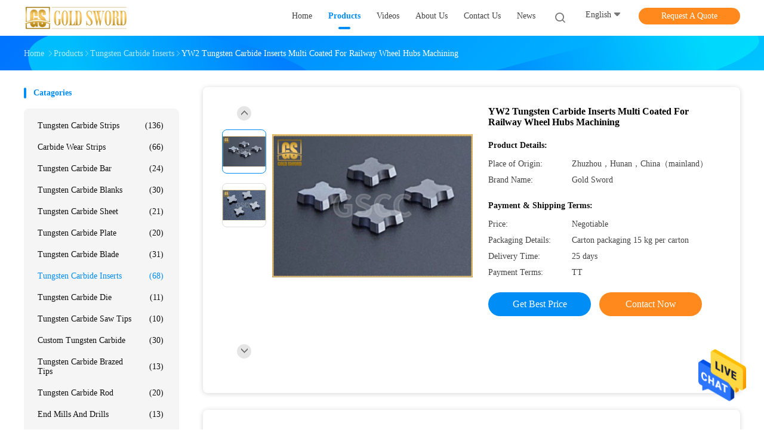

--- FILE ---
content_type: text/html
request_url: https://www.carbidestrips.com/sale-11393284-yw2-tungsten-carbide-inserts-multi-coated-for-railway-wheel-hubs-machining.html
body_size: 26788
content:

<!DOCTYPE html>
<html  lang=en>
<head>
	<meta charset="utf-8">
	<meta http-equiv="X-UA-Compatible" content="IE=edge">
	<meta name="viewport" content="width=device-width, initial-scale=1">
    <title>YW2 Tungsten Carbide Inserts Multi Coated For Railway Wheel Hubs Machining</title>
    <meta name="keywords" content="Tungsten Carbide Inserts, YW2 Tungsten Carbide Inserts Multi Coated For Railway Wheel Hubs Machining, Tungsten Carbide Inserts for sale, Tungsten Carbide Inserts price" />
    <meta name="description" content="High quality YW2 Tungsten Carbide Inserts Multi Coated For Railway Wheel Hubs Machining from China, China's leading Tungsten Carbide Inserts product market, With strict quality control Tungsten Carbide Inserts factories, Producing high quality YW2 Tungsten Carbide Inserts Multi Coated For Railway Wheel Hubs Machining products." />
				<link rel='preload'
					  href=/photo/carbidestrips/sitetpl/style/common.css?ver=1625727694 as='style'><link type='text/css' rel='stylesheet'
					  href=/photo/carbidestrips/sitetpl/style/common.css?ver=1625727694 media='all'><meta property="og:title" content="YW2 Tungsten Carbide Inserts Multi Coated For Railway Wheel Hubs Machining" />
<meta property="og:description" content="High quality YW2 Tungsten Carbide Inserts Multi Coated For Railway Wheel Hubs Machining from China, China's leading Tungsten Carbide Inserts product market, With strict quality control Tungsten Carbide Inserts factories, Producing high quality YW2 Tungsten Carbide Inserts Multi Coated For Railway Wheel Hubs Machining products." />
<meta property="og:type" content="product" />
<meta property="og:availability" content="instock" />
<meta property="og:site_name" content="Zhuzhou Gold Sword Cemented Carbide Co., Ltd." />
<meta property="og:url" content="https://www.carbidestrips.com/quality-11393284-yw2-tungsten-carbide-inserts-multi-coated-for-railway-wheel-hubs-machining" />
<meta property="og:image" content="https://www.carbidestrips.com/photo/ps21695065-yw2_tungsten_carbide_inserts_multi_coated_for_railway_wheel_hubs_machining.jpg" />
<link rel="canonical" href="https://www.carbidestrips.com/quality-11393284-yw2-tungsten-carbide-inserts-multi-coated-for-railway-wheel-hubs-machining" />
<link rel="alternate" href="https://m.carbidestrips.com/quality-11393284-yw2-tungsten-carbide-inserts-multi-coated-for-railway-wheel-hubs-machining" media="only screen and (max-width: 640px)" />
<style type="text/css">
/*<![CDATA[*/
.consent__cookie {position: fixed;top: 0;left: 0;width: 100%;height: 0%;z-index: 100000;}.consent__cookie_bg {position: fixed;top: 0;left: 0;width: 100%;height: 100%;background: #000;opacity: .6;display: none }.consent__cookie_rel {position: fixed;bottom:0;left: 0;width: 100%;background: #fff;display: -webkit-box;display: -ms-flexbox;display: flex;flex-wrap: wrap;padding: 24px 80px;-webkit-box-sizing: border-box;box-sizing: border-box;-webkit-box-pack: justify;-ms-flex-pack: justify;justify-content: space-between;-webkit-transition: all ease-in-out .3s;transition: all ease-in-out .3s }.consent__close {position: absolute;top: 20px;right: 20px;cursor: pointer }.consent__close svg {fill: #777 }.consent__close:hover svg {fill: #000 }.consent__cookie_box {flex: 1;word-break: break-word;}.consent__warm {color: #777;font-size: 16px;margin-bottom: 12px;line-height: 19px }.consent__title {color: #333;font-size: 20px;font-weight: 600;margin-bottom: 12px;line-height: 23px }.consent__itxt {color: #333;font-size: 14px;margin-bottom: 12px;display: -webkit-box;display: -ms-flexbox;display: flex;-webkit-box-align: center;-ms-flex-align: center;align-items: center }.consent__itxt i {display: -webkit-inline-box;display: -ms-inline-flexbox;display: inline-flex;width: 28px;height: 28px;border-radius: 50%;background: #e0f9e9;margin-right: 8px;-webkit-box-align: center;-ms-flex-align: center;align-items: center;-webkit-box-pack: center;-ms-flex-pack: center;justify-content: center }.consent__itxt svg {fill: #3ca860 }.consent__txt {color: #a6a6a6;font-size: 14px;margin-bottom: 8px;line-height: 17px }.consent__btns {display: -webkit-box;display: -ms-flexbox;display: flex;-webkit-box-orient: vertical;-webkit-box-direction: normal;-ms-flex-direction: column;flex-direction: column;-webkit-box-pack: center;-ms-flex-pack: center;justify-content: center;flex-shrink: 0;}.consent__btn {width: 280px;height: 40px;line-height: 40px;text-align: center;background: #3ca860;color: #fff;border-radius: 4px;margin: 8px 0;-webkit-box-sizing: border-box;box-sizing: border-box;cursor: pointer }.consent__btn:hover {background: #00823b }.consent__btn.empty {color: #3ca860;border: 1px solid #3ca860;background: #fff }.consent__btn.empty:hover {background: #3ca860;color: #fff }.open .consent__cookie_bg {display: block }.open .consent__cookie_rel {bottom: 0 }@media (max-width: 760px) {.consent__btns {width: 100%;align-items: center;}.consent__cookie_rel {padding: 20px 24px }}.consent__cookie.open {display: block;}.consent__cookie {display: none;}
/*]]>*/
</style>
<script type="text/javascript">
/*<![CDATA[*/
window.isvideotpl = 0;window.detailurl = '';
var isShowGuide=0;showGuideColor=0;var company_type = 0;var webim_domain = '';

var colorUrl = '';
var aisearch = 0;
var selfUrl = '';
window.playerReportUrl='/vod/view_count/report';
var query_string = ["Products","Detail"];
var g_tp = '';
var customtplcolor = 99702;
window.predomainsub = "";
/*]]>*/
</script>
</head>
<body>
<img src="/logo.gif" style="display:none" alt="logo"/>
    <div id="floatAd" style="z-index: 110000;position:absolute;right:30px;bottom:60px;height:79px;display: block;">
                                <a href="/webim/webim_tab.html" rel="nofollow" data-uid="49022" onclick= 'setwebimCookie(49022,11393284,0);' target="_blank">
            <img style="width: 80px;cursor: pointer;" alt='Send Message' src="/images/floatimage_chat.gif"/>
        </a>
                                </div>
<a style="display: none!important;" title="Zhuzhou Gold Sword Cemented Carbide Co., Ltd." class="float-inquiry" href="/contactnow.html" onclick='setinquiryCookie("{\"showproduct\":1,\"pid\":\"11393284\",\"name\":\"YW2 Tungsten Carbide Inserts Multi Coated For Railway Wheel Hubs Machining\",\"source_url\":\"\\/sale-11393284-yw2-tungsten-carbide-inserts-multi-coated-for-railway-wheel-hubs-machining.html\",\"picurl\":\"\\/photo\\/pd21695065-yw2_tungsten_carbide_inserts_multi_coated_for_railway_wheel_hubs_machining.jpg\",\"propertyDetail\":[[\"Grade\",\"YG6 \\/ YG8 \\/ YW2 etc\"],[\"Application\",\"Machining Steel, Carbon Steel\"],[\"Material\",\"Tungsten carbide\"],[\"Place of Origin\",\"Zhuzhou\\uff0cHunan\\uff0cChina\\uff08mainland\\uff09\"]],\"company_name\":null,\"picurl_c\":\"\\/photo\\/pc21695065-yw2_tungsten_carbide_inserts_multi_coated_for_railway_wheel_hubs_machining.jpg\",\"price\":\"Negotiable\",\"username\":\"Tracy.Xiong\",\"viewTime\":\"Last Login : 1 hours 39 minutes ago\",\"subject\":\"Please send me more information on your YW2 Tungsten Carbide Inserts Multi Coated For Railway Wheel Hubs Machining\",\"countrycode\":\"DE\"}");'></a>
<script>
var originProductInfo = '';
var originProductInfo = {"showproduct":1,"pid":"11393284","name":"YW2 Tungsten Carbide Inserts Multi Coated For Railway Wheel Hubs Machining","source_url":"\/sale-11393284-yw2-tungsten-carbide-inserts-multi-coated-for-railway-wheel-hubs-machining.html","picurl":"\/photo\/pd21695065-yw2_tungsten_carbide_inserts_multi_coated_for_railway_wheel_hubs_machining.jpg","propertyDetail":[["Grade","YG6 \/ YG8 \/ YW2 etc"],["Application","Machining Steel, Carbon Steel"],["Material","Tungsten carbide"],["Place of Origin","Zhuzhou\uff0cHunan\uff0cChina\uff08mainland\uff09"]],"company_name":null,"picurl_c":"\/photo\/pc21695065-yw2_tungsten_carbide_inserts_multi_coated_for_railway_wheel_hubs_machining.jpg","price":"Negotiable","username":"Tracy.Xiong","viewTime":"Last Login : 2 hours 39 minutes ago","subject":"Please send me more information on your YW2 Tungsten Carbide Inserts Multi Coated For Railway Wheel Hubs Machining","countrycode":"DE"};
var save_url = "/contactsave.html";
var update_url = "/updateinquiry.html";
var productInfo = {};
var defaulProductInfo = {};
var myDate = new Date();
var curDate = myDate.getFullYear()+'-'+(parseInt(myDate.getMonth())+1)+'-'+myDate.getDate();
var message = '';
var default_pop = 1;
var leaveMessageDialog = document.getElementsByClassName('leave-message-dialog')[0]; // 获取弹层
var _$$ = function (dom) {
    return document.querySelectorAll(dom);
};
resInfo = originProductInfo;
defaulProductInfo.pid = resInfo['pid'];
defaulProductInfo.productName = resInfo['name'];
defaulProductInfo.productInfo = resInfo['propertyDetail'];
defaulProductInfo.productImg = resInfo['picurl_c'];
defaulProductInfo.subject = resInfo['subject'];
defaulProductInfo.productImgAlt = resInfo['name'];
var inquirypopup_tmp = 1;
var message = 'Dear,'+'\r\n'+"I am interested in"+' '+trim(resInfo['name'])+", could you send me more details such as type, size, MOQ, material, etc."+'\r\n'+"Thanks!"+'\r\n'+"Waiting for your reply.";
var message_1 = 'Dear,'+'\r\n'+"I am interested in"+' '+trim(resInfo['name'])+", could you send me more details such as type, size, MOQ, material, etc."+'\r\n'+"Thanks!"+'\r\n'+"Waiting for your reply.";
var message_2 = 'Hello,'+'\r\n'+"I am looking for"+' '+trim(resInfo['name'])+", please send me the price, specification and picture."+'\r\n'+"Your swift response will be highly appreciated."+'\r\n'+"Feel free to contact me for more information."+'\r\n'+"Thanks a lot.";
var message_3 = 'Hello,'+'\r\n'+trim(resInfo['name'])+' '+"meets my expectations."+'\r\n'+"Please give me the best price and some other product information."+'\r\n'+"Feel free to contact me via my mail."+'\r\n'+"Thanks a lot.";

var message_4 = 'Dear,'+'\r\n'+"What is the FOB price on your"+' '+trim(resInfo['name'])+'?'+'\r\n'+"Which is the nearest port name?"+'\r\n'+"Please reply me as soon as possible, it would be better to share further information."+'\r\n'+"Regards!";
var message_5 = 'Hi there,'+'\r\n'+"I am very interested in your"+' '+trim(resInfo['name'])+'.'+'\r\n'+"Please send me your product details."+'\r\n'+"Looking forward to your quick reply."+'\r\n'+"Feel free to contact me by mail."+'\r\n'+"Regards!";

var message_6 = 'Dear,'+'\r\n'+"Please provide us with information about your"+' '+trim(resInfo['name'])+", such as type, size, material, and of course the best price."+'\r\n'+"Looking forward to your quick reply."+'\r\n'+"Thank you!";
var message_7 = 'Dear,'+'\r\n'+"Can you supply"+' '+trim(resInfo['name'])+" for us?"+'\r\n'+"First we want a price list and some product details."+'\r\n'+"I hope to get reply asap and look forward to cooperation."+'\r\n'+"Thank you very much.";
var message_8 = 'hi,'+'\r\n'+"I am looking for"+' '+trim(resInfo['name'])+", please give me some more detailed product information."+'\r\n'+"I look forward to your reply."+'\r\n'+"Thank you!";
var message_9 = 'Hello,'+'\r\n'+"Your"+' '+trim(resInfo['name'])+" meets my requirements very well."+'\r\n'+"Please send me the price, specification, and similar model will be OK."+'\r\n'+"Feel free to chat with me."+'\r\n'+"Thanks!";
var message_10 = 'Dear,'+'\r\n'+"I want to know more about the details and quotation of"+' '+trim(resInfo['name'])+'.'+'\r\n'+"Feel free to contact me."+'\r\n'+"Regards!";

var r = getRandom(1,10);

defaulProductInfo.message = eval("message_"+r);

var mytAjax = {

    post: function(url, data, fn) {
        var xhr = new XMLHttpRequest();
        xhr.open("POST", url, true);
        xhr.setRequestHeader("Content-Type", "application/x-www-form-urlencoded;charset=UTF-8");
        xhr.setRequestHeader("X-Requested-With", "XMLHttpRequest");
        xhr.setRequestHeader('Content-Type','text/plain;charset=UTF-8');
        xhr.onreadystatechange = function() {
            if(xhr.readyState == 4 && (xhr.status == 200 || xhr.status == 304)) {
                fn.call(this, xhr.responseText);
            }
        };
        xhr.send(data);
    },

    postform: function(url, data, fn) {
        var xhr = new XMLHttpRequest();
        xhr.open("POST", url, true);
        xhr.setRequestHeader("X-Requested-With", "XMLHttpRequest");
        xhr.onreadystatechange = function() {
            if(xhr.readyState == 4 && (xhr.status == 200 || xhr.status == 304)) {
                fn.call(this, xhr.responseText);
            }
        };
        xhr.send(data);
    }
};

function trim(str)
{
    str = str.replace(/(^\s*)/g,"");
    return str.replace(/(\s*$)/g,"");
};
function getRandom(m,n){
    var num = Math.floor(Math.random()*(m - n) + n);
    return num;
};
function strBtn(param) {

    var starattextarea = document.getElementById("textareamessage").value.length;
    var email = document.getElementById("startEmail").value;

    var default_tip = document.querySelectorAll(".watermark_container").length;
    if (20 < starattextarea && starattextarea < 3000) {
        if(default_tip>0){
            document.getElementById("textareamessage1").parentNode.parentNode.nextElementSibling.style.display = "none";
        }else{
            document.getElementById("textareamessage1").parentNode.nextElementSibling.style.display = "none";
        }

    } else {
        if(default_tip>0){
            document.getElementById("textareamessage1").parentNode.parentNode.nextElementSibling.style.display = "block";
        }else{
            document.getElementById("textareamessage1").parentNode.nextElementSibling.style.display = "block";
        }

        return;
    }

    // var re = /^([a-zA-Z0-9_-])+@([a-zA-Z0-9_-])+\.([a-zA-Z0-9_-])+/i;/*邮箱不区分大小写*/
    var re = /^[a-zA-Z0-9][\w-]*(\.?[\w-]+)*@[a-zA-Z0-9-]+(\.[a-zA-Z0-9]+)+$/i;
    if (!re.test(email)) {
        document.getElementById("startEmail").nextElementSibling.style.display = "block";
        return;
    } else {
        document.getElementById("startEmail").nextElementSibling.style.display = "none";
    }

    var subject = document.getElementById("pop_subject").value;
    var pid = document.getElementById("pop_pid").value;
    var message = document.getElementById("textareamessage").value;
    var sender_email = document.getElementById("startEmail").value;
    var tel = '';
    if (document.getElementById("tel0") != undefined && document.getElementById("tel0") != '')
        tel = document.getElementById("tel0").value;
    var form_serialize = '&tel='+tel;

    form_serialize = form_serialize.replace(/\+/g, "%2B");
    mytAjax.post(save_url,"pid="+pid+"&subject="+subject+"&email="+sender_email+"&message="+(message)+form_serialize,function(res){
        var mes = JSON.parse(res);
        if(mes.status == 200){
            var iid = mes.iid;
            document.getElementById("pop_iid").value = iid;
            document.getElementById("pop_uuid").value = mes.uuid;

            if(typeof gtag_report_conversion === "function"){
                gtag_report_conversion();//执行统计js代码
            }
            if(typeof fbq === "function"){
                fbq('track','Purchase');//执行统计js代码
            }
        }
    });
    for (var index = 0; index < document.querySelectorAll(".dialog-content-pql").length; index++) {
        document.querySelectorAll(".dialog-content-pql")[index].style.display = "none";
    };
    $('#idphonepql').val(tel);
    document.getElementById("dialog-content-pql-id").style.display = "block";
    ;
};
function twoBtnOk(param) {

    var selectgender = document.getElementById("Mr").innerHTML;
    var iid = document.getElementById("pop_iid").value;
    var sendername = document.getElementById("idnamepql").value;
    var senderphone = document.getElementById("idphonepql").value;
    var sendercname = document.getElementById("idcompanypql").value;
    var uuid = document.getElementById("pop_uuid").value;
    var gender = 2;
    if(selectgender == 'Mr.') gender = 0;
    if(selectgender == 'Mrs.') gender = 1;
    var pid = document.getElementById("pop_pid").value;
    var form_serialize = '';

        form_serialize = form_serialize.replace(/\+/g, "%2B");

    mytAjax.post(update_url,"iid="+iid+"&gender="+gender+"&uuid="+uuid+"&name="+(sendername)+"&tel="+(senderphone)+"&company="+(sendercname)+form_serialize,function(res){});

    for (var index = 0; index < document.querySelectorAll(".dialog-content-pql").length; index++) {
        document.querySelectorAll(".dialog-content-pql")[index].style.display = "none";
    };
    document.getElementById("dialog-content-pql-ok").style.display = "block";

};
function toCheckMust(name) {
    $('#'+name+'error').hide();
}
function handClidk(param) {
    var starattextarea = document.getElementById("textareamessage1").value.length;
    var email = document.getElementById("startEmail1").value;
    var default_tip = document.querySelectorAll(".watermark_container").length;
    if (20 < starattextarea && starattextarea < 3000) {
        if(default_tip>0){
            document.getElementById("textareamessage1").parentNode.parentNode.nextElementSibling.style.display = "none";
        }else{
            document.getElementById("textareamessage1").parentNode.nextElementSibling.style.display = "none";
        }

    } else {
        if(default_tip>0){
            document.getElementById("textareamessage1").parentNode.parentNode.nextElementSibling.style.display = "block";
        }else{
            document.getElementById("textareamessage1").parentNode.nextElementSibling.style.display = "block";
        }

        return;
    }

    // var re = /^([a-zA-Z0-9_-])+@([a-zA-Z0-9_-])+\.([a-zA-Z0-9_-])+/i;
    var re = /^[a-zA-Z0-9][\w-]*(\.?[\w-]+)*@[a-zA-Z0-9-]+(\.[a-zA-Z0-9]+)+$/i;
    if (!re.test(email)) {
        document.getElementById("startEmail1").nextElementSibling.style.display = "block";
        return;
    } else {
        document.getElementById("startEmail1").nextElementSibling.style.display = "none";
    }

    var subject = document.getElementById("pop_subject").value;
    var pid = document.getElementById("pop_pid").value;
    var message = document.getElementById("textareamessage1").value;
    var sender_email = document.getElementById("startEmail1").value;
    var form_serialize = tel = '';
    if (document.getElementById("tel1") != undefined && document.getElementById("tel1") != '')
        tel = document.getElementById("tel1").value;
        mytAjax.post(save_url,"email="+sender_email+"&tel="+tel+"&pid="+pid+"&message="+message+"&subject="+subject+form_serialize,function(res){

        var mes = JSON.parse(res);
        if(mes.status == 200){
            var iid = mes.iid;
            document.getElementById("pop_iid").value = iid;
            document.getElementById("pop_uuid").value = mes.uuid;
            if(typeof gtag_report_conversion === "function"){
                gtag_report_conversion();//执行统计js代码
            }
        }

    });
    for (var index = 0; index < document.querySelectorAll(".dialog-content-pql").length; index++) {
        document.querySelectorAll(".dialog-content-pql")[index].style.display = "none";
    };
    $('#idphonepql').val(tel);
    document.getElementById("dialog-content-pql-id").style.display = "block";

};
window.addEventListener('load', function () {
    $('.checkbox-wrap label').each(function(){
        if($(this).find('input').prop('checked')){
            $(this).addClass('on')
        }else {
            $(this).removeClass('on')
        }
    })
    $(document).on('click', '.checkbox-wrap label' , function(ev){
        if (ev.target.tagName.toUpperCase() != 'INPUT') {
            $(this).toggleClass('on')
        }
    })
})

function hand_video(pdata) {
    data = JSON.parse(pdata);
    productInfo.productName = data.productName;
    productInfo.productInfo = data.productInfo;
    productInfo.productImg = data.productImg;
    productInfo.subject = data.subject;

    var message = 'Dear,'+'\r\n'+"I am interested in"+' '+trim(data.productName)+", could you send me more details such as type, size, quantity, material, etc."+'\r\n'+"Thanks!"+'\r\n'+"Waiting for your reply.";

    var message = 'Dear,'+'\r\n'+"I am interested in"+' '+trim(data.productName)+", could you send me more details such as type, size, MOQ, material, etc."+'\r\n'+"Thanks!"+'\r\n'+"Waiting for your reply.";
    var message_1 = 'Dear,'+'\r\n'+"I am interested in"+' '+trim(data.productName)+", could you send me more details such as type, size, MOQ, material, etc."+'\r\n'+"Thanks!"+'\r\n'+"Waiting for your reply.";
    var message_2 = 'Hello,'+'\r\n'+"I am looking for"+' '+trim(data.productName)+", please send me the price, specification and picture."+'\r\n'+"Your swift response will be highly appreciated."+'\r\n'+"Feel free to contact me for more information."+'\r\n'+"Thanks a lot.";
    var message_3 = 'Hello,'+'\r\n'+trim(data.productName)+' '+"meets my expectations."+'\r\n'+"Please give me the best price and some other product information."+'\r\n'+"Feel free to contact me via my mail."+'\r\n'+"Thanks a lot.";

    var message_4 = 'Dear,'+'\r\n'+"What is the FOB price on your"+' '+trim(data.productName)+'?'+'\r\n'+"Which is the nearest port name?"+'\r\n'+"Please reply me as soon as possible, it would be better to share further information."+'\r\n'+"Regards!";
    var message_5 = 'Hi there,'+'\r\n'+"I am very interested in your"+' '+trim(data.productName)+'.'+'\r\n'+"Please send me your product details."+'\r\n'+"Looking forward to your quick reply."+'\r\n'+"Feel free to contact me by mail."+'\r\n'+"Regards!";

    var message_6 = 'Dear,'+'\r\n'+"Please provide us with information about your"+' '+trim(data.productName)+", such as type, size, material, and of course the best price."+'\r\n'+"Looking forward to your quick reply."+'\r\n'+"Thank you!";
    var message_7 = 'Dear,'+'\r\n'+"Can you supply"+' '+trim(data.productName)+" for us?"+'\r\n'+"First we want a price list and some product details."+'\r\n'+"I hope to get reply asap and look forward to cooperation."+'\r\n'+"Thank you very much.";
    var message_8 = 'hi,'+'\r\n'+"I am looking for"+' '+trim(data.productName)+", please give me some more detailed product information."+'\r\n'+"I look forward to your reply."+'\r\n'+"Thank you!";
    var message_9 = 'Hello,'+'\r\n'+"Your"+' '+trim(data.productName)+" meets my requirements very well."+'\r\n'+"Please send me the price, specification, and similar model will be OK."+'\r\n'+"Feel free to chat with me."+'\r\n'+"Thanks!";
    var message_10 = 'Dear,'+'\r\n'+"I want to know more about the details and quotation of"+' '+trim(data.productName)+'.'+'\r\n'+"Feel free to contact me."+'\r\n'+"Regards!";

    var r = getRandom(1,10);

    productInfo.message = eval("message_"+r);
    if(parseInt(inquirypopup_tmp/10) == 1){
        productInfo.message = "";
    }
    productInfo.pid = data.pid;
    creatDialog(productInfo, 2);
};

function handDialog(pdata) {
    data = JSON.parse(pdata);
    productInfo.productName = data.productName;
    productInfo.productInfo = data.productInfo;
    productInfo.productImg = data.productImg;
    productInfo.subject = data.subject;

    var message = 'Dear,'+'\r\n'+"I am interested in"+' '+trim(data.productName)+", could you send me more details such as type, size, quantity, material, etc."+'\r\n'+"Thanks!"+'\r\n'+"Waiting for your reply.";

    var message = 'Dear,'+'\r\n'+"I am interested in"+' '+trim(data.productName)+", could you send me more details such as type, size, MOQ, material, etc."+'\r\n'+"Thanks!"+'\r\n'+"Waiting for your reply.";
    var message_1 = 'Dear,'+'\r\n'+"I am interested in"+' '+trim(data.productName)+", could you send me more details such as type, size, MOQ, material, etc."+'\r\n'+"Thanks!"+'\r\n'+"Waiting for your reply.";
    var message_2 = 'Hello,'+'\r\n'+"I am looking for"+' '+trim(data.productName)+", please send me the price, specification and picture."+'\r\n'+"Your swift response will be highly appreciated."+'\r\n'+"Feel free to contact me for more information."+'\r\n'+"Thanks a lot.";
    var message_3 = 'Hello,'+'\r\n'+trim(data.productName)+' '+"meets my expectations."+'\r\n'+"Please give me the best price and some other product information."+'\r\n'+"Feel free to contact me via my mail."+'\r\n'+"Thanks a lot.";

    var message_4 = 'Dear,'+'\r\n'+"What is the FOB price on your"+' '+trim(data.productName)+'?'+'\r\n'+"Which is the nearest port name?"+'\r\n'+"Please reply me as soon as possible, it would be better to share further information."+'\r\n'+"Regards!";
    var message_5 = 'Hi there,'+'\r\n'+"I am very interested in your"+' '+trim(data.productName)+'.'+'\r\n'+"Please send me your product details."+'\r\n'+"Looking forward to your quick reply."+'\r\n'+"Feel free to contact me by mail."+'\r\n'+"Regards!";

    var message_6 = 'Dear,'+'\r\n'+"Please provide us with information about your"+' '+trim(data.productName)+", such as type, size, material, and of course the best price."+'\r\n'+"Looking forward to your quick reply."+'\r\n'+"Thank you!";
    var message_7 = 'Dear,'+'\r\n'+"Can you supply"+' '+trim(data.productName)+" for us?"+'\r\n'+"First we want a price list and some product details."+'\r\n'+"I hope to get reply asap and look forward to cooperation."+'\r\n'+"Thank you very much.";
    var message_8 = 'hi,'+'\r\n'+"I am looking for"+' '+trim(data.productName)+", please give me some more detailed product information."+'\r\n'+"I look forward to your reply."+'\r\n'+"Thank you!";
    var message_9 = 'Hello,'+'\r\n'+"Your"+' '+trim(data.productName)+" meets my requirements very well."+'\r\n'+"Please send me the price, specification, and similar model will be OK."+'\r\n'+"Feel free to chat with me."+'\r\n'+"Thanks!";
    var message_10 = 'Dear,'+'\r\n'+"I want to know more about the details and quotation of"+' '+trim(data.productName)+'.'+'\r\n'+"Feel free to contact me."+'\r\n'+"Regards!";

    var r = getRandom(1,10);

    productInfo.message = eval("message_"+r);
    if(parseInt(inquirypopup_tmp/10) == 1){
        productInfo.message = "";
    }
    productInfo.pid = data.pid;
    creatDialog(productInfo, 2);
};

function closepql(param) {

    leaveMessageDialog.style.display = 'none';
};

function closepql2(param) {

    for (var index = 0; index < document.querySelectorAll(".dialog-content-pql").length; index++) {
        document.querySelectorAll(".dialog-content-pql")[index].style.display = "none";
    };
    document.getElementById("dialog-content-pql-ok").style.display = "block";
};

function decodeHtmlEntities(str) {
    var tempElement = document.createElement('div');
    tempElement.innerHTML = str;
    return tempElement.textContent || tempElement.innerText || '';
}

function initProduct(productInfo,type){

    productInfo.productName = decodeHtmlEntities(productInfo.productName);
    productInfo.message = decodeHtmlEntities(productInfo.message);

    leaveMessageDialog = document.getElementsByClassName('leave-message-dialog')[0];
    leaveMessageDialog.style.display = "block";
    if(type == 3){
        var popinquiryemail = document.getElementById("popinquiryemail").value;
        _$$("#startEmail1")[0].value = popinquiryemail;
    }else{
        _$$("#startEmail1")[0].value = "";
    }
    _$$("#startEmail")[0].value = "";
    _$$("#idnamepql")[0].value = "";
    _$$("#idphonepql")[0].value = "";
    _$$("#idcompanypql")[0].value = "";

    _$$("#pop_pid")[0].value = productInfo.pid;
    _$$("#pop_subject")[0].value = productInfo.subject;
    
    if(parseInt(inquirypopup_tmp/10) == 1){
        productInfo.message = "";
    }

    _$$("#textareamessage1")[0].value = productInfo.message;
    _$$("#textareamessage")[0].value = productInfo.message;

    _$$("#dialog-content-pql-id .titlep")[0].innerHTML = productInfo.productName;
    _$$("#dialog-content-pql-id img")[0].setAttribute("src", productInfo.productImg);
    _$$("#dialog-content-pql-id img")[0].setAttribute("alt", productInfo.productImgAlt);

    _$$("#dialog-content-pql-id-hand img")[0].setAttribute("src", productInfo.productImg);
    _$$("#dialog-content-pql-id-hand img")[0].setAttribute("alt", productInfo.productImgAlt);
    _$$("#dialog-content-pql-id-hand .titlep")[0].innerHTML = productInfo.productName;

    if (productInfo.productInfo.length > 0) {
        var ul2, ul;
        ul = document.createElement("ul");
        for (var index = 0; index < productInfo.productInfo.length; index++) {
            var el = productInfo.productInfo[index];
            var li = document.createElement("li");
            var span1 = document.createElement("span");
            span1.innerHTML = el[0] + ":";
            var span2 = document.createElement("span");
            span2.innerHTML = el[1];
            li.appendChild(span1);
            li.appendChild(span2);
            ul.appendChild(li);

        }
        ul2 = ul.cloneNode(true);
        if (type === 1) {
            _$$("#dialog-content-pql-id .left")[0].replaceChild(ul, _$$("#dialog-content-pql-id .left ul")[0]);
        } else {
            _$$("#dialog-content-pql-id-hand .left")[0].replaceChild(ul2, _$$("#dialog-content-pql-id-hand .left ul")[0]);
            _$$("#dialog-content-pql-id .left")[0].replaceChild(ul, _$$("#dialog-content-pql-id .left ul")[0]);
        }
    };
    for (var index = 0; index < _$$("#dialog-content-pql-id .right ul li").length; index++) {
        _$$("#dialog-content-pql-id .right ul li")[index].addEventListener("click", function (params) {
            _$$("#dialog-content-pql-id .right #Mr")[0].innerHTML = this.innerHTML
        }, false)

    };

};
function closeInquiryCreateDialog() {
    document.getElementById("xuanpan_dialog_box_pql").style.display = "none";
};
function showInquiryCreateDialog() {
    document.getElementById("xuanpan_dialog_box_pql").style.display = "block";
};
function submitPopInquiry(){
    var message = document.getElementById("inquiry_message").value;
    var email = document.getElementById("inquiry_email").value;
    var subject = defaulProductInfo.subject;
    var pid = defaulProductInfo.pid;
    if (email === undefined) {
        showInquiryCreateDialog();
        document.getElementById("inquiry_email").style.border = "1px solid red";
        return false;
    };
    if (message === undefined) {
        showInquiryCreateDialog();
        document.getElementById("inquiry_message").style.border = "1px solid red";
        return false;
    };
    if (email.search(/^\w+((-\w+)|(\.\w+))*\@[A-Za-z0-9]+((\.|-)[A-Za-z0-9]+)*\.[A-Za-z0-9]+$/) == -1) {
        document.getElementById("inquiry_email").style.border= "1px solid red";
        showInquiryCreateDialog();
        return false;
    } else {
        document.getElementById("inquiry_email").style.border= "";
    };
    if (message.length < 20 || message.length >3000) {
        showInquiryCreateDialog();
        document.getElementById("inquiry_message").style.border = "1px solid red";
        return false;
    } else {
        document.getElementById("inquiry_message").style.border = "";
    };
    var tel = '';
    if (document.getElementById("tel") != undefined && document.getElementById("tel") != '')
        tel = document.getElementById("tel").value;

    mytAjax.post(save_url,"pid="+pid+"&subject="+subject+"&email="+email+"&message="+(message)+'&tel='+tel,function(res){
        var mes = JSON.parse(res);
        if(mes.status == 200){
            var iid = mes.iid;
            document.getElementById("pop_iid").value = iid;
            document.getElementById("pop_uuid").value = mes.uuid;

        }
    });
    initProduct(defaulProductInfo);
    for (var index = 0; index < document.querySelectorAll(".dialog-content-pql").length; index++) {
        document.querySelectorAll(".dialog-content-pql")[index].style.display = "none";
    };
    $('#idphonepql').val(tel);
    document.getElementById("dialog-content-pql-id").style.display = "block";

};

//带附件上传
function submitPopInquiryfile(email_id,message_id,check_sort,name_id,phone_id,company_id,attachments){

    if(typeof(check_sort) == 'undefined'){
        check_sort = 0;
    }
    var message = document.getElementById(message_id).value;
    var email = document.getElementById(email_id).value;
    var attachments = document.getElementById(attachments).value;
    if(typeof(name_id) !== 'undefined' && name_id != ""){
        var name  = document.getElementById(name_id).value;
    }
    if(typeof(phone_id) !== 'undefined' && phone_id != ""){
        var phone = document.getElementById(phone_id).value;
    }
    if(typeof(company_id) !== 'undefined' && company_id != ""){
        var company = document.getElementById(company_id).value;
    }
    var subject = defaulProductInfo.subject;
    var pid = defaulProductInfo.pid;

    if(check_sort == 0){
        if (email === undefined) {
            showInquiryCreateDialog();
            document.getElementById(email_id).style.border = "1px solid red";
            return false;
        };
        if (message === undefined) {
            showInquiryCreateDialog();
            document.getElementById(message_id).style.border = "1px solid red";
            return false;
        };

        if (email.search(/^\w+((-\w+)|(\.\w+))*\@[A-Za-z0-9]+((\.|-)[A-Za-z0-9]+)*\.[A-Za-z0-9]+$/) == -1) {
            document.getElementById(email_id).style.border= "1px solid red";
            showInquiryCreateDialog();
            return false;
        } else {
            document.getElementById(email_id).style.border= "";
        };
        if (message.length < 20 || message.length >3000) {
            showInquiryCreateDialog();
            document.getElementById(message_id).style.border = "1px solid red";
            return false;
        } else {
            document.getElementById(message_id).style.border = "";
        };
    }else{

        if (message === undefined) {
            showInquiryCreateDialog();
            document.getElementById(message_id).style.border = "1px solid red";
            return false;
        };

        if (email === undefined) {
            showInquiryCreateDialog();
            document.getElementById(email_id).style.border = "1px solid red";
            return false;
        };

        if (message.length < 20 || message.length >3000) {
            showInquiryCreateDialog();
            document.getElementById(message_id).style.border = "1px solid red";
            return false;
        } else {
            document.getElementById(message_id).style.border = "";
        };

        if (email.search(/^\w+((-\w+)|(\.\w+))*\@[A-Za-z0-9]+((\.|-)[A-Za-z0-9]+)*\.[A-Za-z0-9]+$/) == -1) {
            document.getElementById(email_id).style.border= "1px solid red";
            showInquiryCreateDialog();
            return false;
        } else {
            document.getElementById(email_id).style.border= "";
        };

    };

    mytAjax.post(save_url,"pid="+pid+"&subject="+subject+"&email="+email+"&message="+message+"&company="+company+"&attachments="+attachments,function(res){
        var mes = JSON.parse(res);
        if(mes.status == 200){
            var iid = mes.iid;
            document.getElementById("pop_iid").value = iid;
            document.getElementById("pop_uuid").value = mes.uuid;

            if(typeof gtag_report_conversion === "function"){
                gtag_report_conversion();//执行统计js代码
            }
            if(typeof fbq === "function"){
                fbq('track','Purchase');//执行统计js代码
            }
        }
    });
    initProduct(defaulProductInfo);

    if(name !== undefined && name != ""){
        _$$("#idnamepql")[0].value = name;
    }

    if(phone !== undefined && phone != ""){
        _$$("#idphonepql")[0].value = phone;
    }

    if(company !== undefined && company != ""){
        _$$("#idcompanypql")[0].value = company;
    }

    for (var index = 0; index < document.querySelectorAll(".dialog-content-pql").length; index++) {
        document.querySelectorAll(".dialog-content-pql")[index].style.display = "none";
    };
    document.getElementById("dialog-content-pql-id").style.display = "block";

};
function submitPopInquiryByParam(email_id,message_id,check_sort,name_id,phone_id,company_id){

    if(typeof(check_sort) == 'undefined'){
        check_sort = 0;
    }

    var senderphone = '';
    var message = document.getElementById(message_id).value;
    var email = document.getElementById(email_id).value;
    if(typeof(name_id) !== 'undefined' && name_id != ""){
        var name  = document.getElementById(name_id).value;
    }
    if(typeof(phone_id) !== 'undefined' && phone_id != ""){
        var phone = document.getElementById(phone_id).value;
        senderphone = phone;
    }
    if(typeof(company_id) !== 'undefined' && company_id != ""){
        var company = document.getElementById(company_id).value;
    }
    var subject = defaulProductInfo.subject;
    var pid = defaulProductInfo.pid;

    if(check_sort == 0){
        if (email === undefined) {
            showInquiryCreateDialog();
            document.getElementById(email_id).style.border = "1px solid red";
            return false;
        };
        if (message === undefined) {
            showInquiryCreateDialog();
            document.getElementById(message_id).style.border = "1px solid red";
            return false;
        };

        if (email.search(/^\w+((-\w+)|(\.\w+))*\@[A-Za-z0-9]+((\.|-)[A-Za-z0-9]+)*\.[A-Za-z0-9]+$/) == -1) {
            document.getElementById(email_id).style.border= "1px solid red";
            showInquiryCreateDialog();
            return false;
        } else {
            document.getElementById(email_id).style.border= "";
        };
        if (message.length < 20 || message.length >3000) {
            showInquiryCreateDialog();
            document.getElementById(message_id).style.border = "1px solid red";
            return false;
        } else {
            document.getElementById(message_id).style.border = "";
        };
    }else{

        if (message === undefined) {
            showInquiryCreateDialog();
            document.getElementById(message_id).style.border = "1px solid red";
            return false;
        };

        if (email === undefined) {
            showInquiryCreateDialog();
            document.getElementById(email_id).style.border = "1px solid red";
            return false;
        };

        if (message.length < 20 || message.length >3000) {
            showInquiryCreateDialog();
            document.getElementById(message_id).style.border = "1px solid red";
            return false;
        } else {
            document.getElementById(message_id).style.border = "";
        };

        if (email.search(/^\w+((-\w+)|(\.\w+))*\@[A-Za-z0-9]+((\.|-)[A-Za-z0-9]+)*\.[A-Za-z0-9]+$/) == -1) {
            document.getElementById(email_id).style.border= "1px solid red";
            showInquiryCreateDialog();
            return false;
        } else {
            document.getElementById(email_id).style.border= "";
        };

    };

    var productsku = "";
    if($("#product_sku").length > 0){
        productsku = $("#product_sku").html();
    }

    mytAjax.post(save_url,"tel="+senderphone+"&pid="+pid+"&subject="+subject+"&email="+email+"&message="+message+"&messagesku="+encodeURI(productsku),function(res){
        var mes = JSON.parse(res);
        if(mes.status == 200){
            var iid = mes.iid;
            document.getElementById("pop_iid").value = iid;
            document.getElementById("pop_uuid").value = mes.uuid;

            if(typeof gtag_report_conversion === "function"){
                gtag_report_conversion();//执行统计js代码
            }
            if(typeof fbq === "function"){
                fbq('track','Purchase');//执行统计js代码
            }
        }
    });
    initProduct(defaulProductInfo);

    if(name !== undefined && name != ""){
        _$$("#idnamepql")[0].value = name;
    }

    if(phone !== undefined && phone != ""){
        _$$("#idphonepql")[0].value = phone;
    }

    if(company !== undefined && company != ""){
        _$$("#idcompanypql")[0].value = company;
    }

    for (var index = 0; index < document.querySelectorAll(".dialog-content-pql").length; index++) {
        document.querySelectorAll(".dialog-content-pql")[index].style.display = "none";

    };
    document.getElementById("dialog-content-pql-id").style.display = "block";

};

function creat_videoDialog(productInfo, type) {

    if(type == 1){
        if(default_pop != 1){
            return false;
        }
        window.localStorage.recordDialogStatus = curDate;
    }else{
        default_pop = 0;
    }
    initProduct(productInfo, type);
    if (type === 1) {
        // 自动弹出
        for (var index = 0; index < document.querySelectorAll(".dialog-content-pql").length; index++) {

            document.querySelectorAll(".dialog-content-pql")[index].style.display = "none";
        };
        document.getElementById("dialog-content-pql").style.display = "block";
    } else {
        // 手动弹出
        for (var index = 0; index < document.querySelectorAll(".dialog-content-pql").length; index++) {
            document.querySelectorAll(".dialog-content-pql")[index].style.display = "none";
        };
        document.getElementById("dialog-content-pql-id-hand").style.display = "block";
    }
}

function creatDialog(productInfo, type) {

    if(type == 1){
        if(default_pop != 1){
            return false;
        }
        window.localStorage.recordDialogStatus = curDate;
    }else{
        default_pop = 0;
    }
    initProduct(productInfo, type);
    if (type === 1) {
        // 自动弹出
        for (var index = 0; index < document.querySelectorAll(".dialog-content-pql").length; index++) {

            document.querySelectorAll(".dialog-content-pql")[index].style.display = "none";
        };
        document.getElementById("dialog-content-pql").style.display = "block";
    } else {
        // 手动弹出
        for (var index = 0; index < document.querySelectorAll(".dialog-content-pql").length; index++) {
            document.querySelectorAll(".dialog-content-pql")[index].style.display = "none";
        };
        document.getElementById("dialog-content-pql-id-hand").style.display = "block";
    }
}

//带邮箱信息打开询盘框 emailtype=1表示带入邮箱
function openDialog(emailtype){
    var type = 2;//不带入邮箱，手动弹出
    if(emailtype == 1){
        var popinquiryemail = document.getElementById("popinquiryemail").value;
        // var re = /^([a-zA-Z0-9_-])+@([a-zA-Z0-9_-])+\.([a-zA-Z0-9_-])+/i;
        var re = /^[a-zA-Z0-9][\w-]*(\.?[\w-]+)*@[a-zA-Z0-9-]+(\.[a-zA-Z0-9]+)+$/i;
        if (!re.test(popinquiryemail)) {
            //前端提示样式;
            showInquiryCreateDialog();
            document.getElementById("popinquiryemail").style.border = "1px solid red";
            return false;
        } else {
            //前端提示样式;
        }
        var type = 3;
    }
    creatDialog(defaulProductInfo,type);
}

//上传附件
function inquiryUploadFile(){
    var fileObj = document.querySelector("#fileId").files[0];
    //构建表单数据
    var formData = new FormData();
    var filesize = fileObj.size;
    if(filesize > 10485760 || filesize == 0) {
        document.getElementById("filetips").style.display = "block";
        return false;
    }else {
        document.getElementById("filetips").style.display = "none";
    }
    formData.append('popinquiryfile', fileObj);
    document.getElementById("quotefileform").reset();
    var save_url = "/inquiryuploadfile.html";
    mytAjax.postform(save_url,formData,function(res){
        var mes = JSON.parse(res);
        if(mes.status == 200){
            document.getElementById("uploader-file-info").innerHTML = document.getElementById("uploader-file-info").innerHTML + "<span class=op>"+mes.attfile.name+"<a class=delatt id=att"+mes.attfile.id+" onclick=delatt("+mes.attfile.id+");>Delete</a></span>";
            var nowattachs = document.getElementById("attachments").value;
            if( nowattachs !== ""){
                var attachs = JSON.parse(nowattachs);
                attachs[mes.attfile.id] = mes.attfile;
            }else{
                var attachs = {};
                attachs[mes.attfile.id] = mes.attfile;
            }
            document.getElementById("attachments").value = JSON.stringify(attachs);
        }
    });
}
//附件删除
function delatt(attid)
{
    var nowattachs = document.getElementById("attachments").value;
    if( nowattachs !== ""){
        var attachs = JSON.parse(nowattachs);
        if(attachs[attid] == ""){
            return false;
        }
        var formData = new FormData();
        var delfile = attachs[attid]['filename'];
        var save_url = "/inquirydelfile.html";
        if(delfile != "") {
            formData.append('delfile', delfile);
            mytAjax.postform(save_url, formData, function (res) {
                if(res !== "") {
                    var mes = JSON.parse(res);
                    if (mes.status == 200) {
                        delete attachs[attid];
                        document.getElementById("attachments").value = JSON.stringify(attachs);
                        var s = document.getElementById("att"+attid);
                        s.parentNode.remove();
                    }
                }
            });
        }
    }else{
        return false;
    }
}

</script>
<div class="leave-message-dialog" style="display: none">
<style>
    .leave-message-dialog .close:before, .leave-message-dialog .close:after{
        content:initial;
    }
</style>
<div class="dialog-content-pql" id="dialog-content-pql" style="display: none">
    <span class="close" onclick="closepql()"><img src="/images/close.png" alt="close"></span>
    <div class="title">
        <p class="firstp-pql">Leave a Message</p>
        <p class="lastp-pql">We will call you back soon!</p>
    </div>
    <div class="form">
        <div class="textarea">
            <textarea style='font-family: robot;'  name="" id="textareamessage" cols="30" rows="10" style="margin-bottom:14px;width:100%"
                placeholder="Please enter your inquiry details."></textarea>
        </div>
        <p class="error-pql"> <span class="icon-pql"><img src="/images/error.png" alt="Zhuzhou Gold Sword Cemented Carbide Co., Ltd."></span> Your message must be between 20-3,000 characters!</p>
        <input id="startEmail" type="text" placeholder="Enter your E-mail" onkeydown="if(event.keyCode === 13){ strBtn();}">
        <p class="error-pql"><span class="icon-pql"><img src="/images/error.png" alt="Zhuzhou Gold Sword Cemented Carbide Co., Ltd."></span> Please check your E-mail! </p>
                <div class="operations">
            <div class='btn' id="submitStart" type="submit" onclick="strBtn()">SUBMIT</div>
        </div>
            </div>
</div>
<div class="dialog-content-pql dialog-content-pql-id" id="dialog-content-pql-id" style="display:none">
        <span class="close" onclick="closepql2()"><svg t="1648434466530" class="icon" viewBox="0 0 1024 1024" version="1.1" xmlns="http://www.w3.org/2000/svg" p-id="2198" width="16" height="16"><path d="M576 512l277.333333 277.333333-64 64-277.333333-277.333333L234.666667 853.333333 170.666667 789.333333l277.333333-277.333333L170.666667 234.666667 234.666667 170.666667l277.333333 277.333333L789.333333 170.666667 853.333333 234.666667 576 512z" fill="#444444" p-id="2199"></path></svg></span>
    <div class="left">
        <div class="img"><img></div>
        <p class="titlep"></p>
        <ul> </ul>
    </div>
    <div class="right">
                <p class="title">More information facilitates better communication.</p>
                <div style="position: relative;">
            <div class="mr"> <span id="Mr">Mr.</span>
                <ul>
                    <li>Mr.</li>
                    <li>Mrs.</li>
                </ul>
            </div>
            <input style="text-indent: 80px;" type="text" id="idnamepql" placeholder="Input your name">
        </div>
        <input type="text"  id="idphonepql"  placeholder="Phone Number">
        <input type="text" id="idcompanypql"  placeholder="Company" onkeydown="if(event.keyCode === 13){ twoBtnOk();}">
                <div class="btn form_new" id="twoBtnOk" onclick="twoBtnOk()">OK</div>
    </div>
</div>

<div class="dialog-content-pql dialog-content-pql-ok" id="dialog-content-pql-ok" style="display:none">
        <span class="close" onclick="closepql()"><svg t="1648434466530" class="icon" viewBox="0 0 1024 1024" version="1.1" xmlns="http://www.w3.org/2000/svg" p-id="2198" width="16" height="16"><path d="M576 512l277.333333 277.333333-64 64-277.333333-277.333333L234.666667 853.333333 170.666667 789.333333l277.333333-277.333333L170.666667 234.666667 234.666667 170.666667l277.333333 277.333333L789.333333 170.666667 853.333333 234.666667 576 512z" fill="#444444" p-id="2199"></path></svg></span>
    <div class="duihaook"></div>
        <p class="title">Submitted successfully!</p>
        <p class="p1" style="text-align: center; font-size: 18px; margin-top: 14px;">We will call you back soon!</p>
    <div class="btn" onclick="closepql()" id="endOk" style="margin: 0 auto;margin-top: 50px;">OK</div>
</div>
<div class="dialog-content-pql dialog-content-pql-id dialog-content-pql-id-hand" id="dialog-content-pql-id-hand"
    style="display:none">
     <input type="hidden" name="pop_pid" id="pop_pid" value="0">
     <input type="hidden" name="pop_subject" id="pop_subject" value="">
     <input type="hidden" name="pop_iid" id="pop_iid" value="0">
     <input type="hidden" name="pop_uuid" id="pop_uuid" value="0">
        <span class="close" onclick="closepql()"><svg t="1648434466530" class="icon" viewBox="0 0 1024 1024" version="1.1" xmlns="http://www.w3.org/2000/svg" p-id="2198" width="16" height="16"><path d="M576 512l277.333333 277.333333-64 64-277.333333-277.333333L234.666667 853.333333 170.666667 789.333333l277.333333-277.333333L170.666667 234.666667 234.666667 170.666667l277.333333 277.333333L789.333333 170.666667 853.333333 234.666667 576 512z" fill="#444444" p-id="2199"></path></svg></span>
    <div class="left">
        <div class="img"><img></div>
        <p class="titlep"></p>
        <ul> </ul>
    </div>
    <div class="right" style="float:right">
                <div class="title">
            <p class="firstp-pql">Leave a Message</p>
            <p class="lastp-pql">We will call you back soon!</p>
        </div>
                <div class="form">
            <div class="textarea">
                <textarea style='font-family: robot;' name="message" id="textareamessage1" cols="30" rows="10"
                    placeholder="Please enter your inquiry details."></textarea>
            </div>
            <p class="error-pql"> <span class="icon-pql"><img src="/images/error.png" alt="Zhuzhou Gold Sword Cemented Carbide Co., Ltd."></span> Your message must be between 20-3,000 characters!</p>

                            <input style="display:none" id="tel1" name="tel" type="text" oninput="value=value.replace(/[^0-9_+-]/g,'');" placeholder="Phone Number">
                        <input id='startEmail1' name='email' data-type='1' type='text'
                   placeholder="Enter your E-mail"
                   onkeydown='if(event.keyCode === 13){ handClidk();}'>
            
            <p class='error-pql'><span class='icon-pql'>
                    <img src="/images/error.png" alt="Zhuzhou Gold Sword Cemented Carbide Co., Ltd."></span> Please check your E-mail!            </p>

            <div class="operations">
                <div class='btn' id="submitStart1" type="submit" onclick="handClidk()">SUBMIT</div>
            </div>
        </div>
    </div>
</div>
</div>
<div id="xuanpan_dialog_box_pql" class="xuanpan_dialog_box_pql"
    style="display:none;background:rgba(0,0,0,.6);width:100%;height:100%;position: fixed;top:0;left:0;z-index: 999999;">
    <div class="box_pql"
      style="width:526px;height:206px;background:rgba(255,255,255,1);opacity:1;border-radius:4px;position: absolute;left: 50%;top: 50%;transform: translate(-50%,-50%);">
      <div onclick="closeInquiryCreateDialog()" class="close close_create_dialog"
        style="cursor: pointer;height:42px;width:40px;float:right;padding-top: 16px;"><span
          style="display: inline-block;width: 25px;height: 2px;background: rgb(114, 114, 114);transform: rotate(45deg); "><span
            style="display: block;width: 25px;height: 2px;background: rgb(114, 114, 114);transform: rotate(-90deg); "></span></span>
      </div>
      <div
        style="height: 72px; overflow: hidden; text-overflow: ellipsis; display:-webkit-box;-ebkit-line-clamp: 3;-ebkit-box-orient: vertical; margin-top: 58px; padding: 0 84px; font-size: 18px; color: rgba(51, 51, 51, 1); text-align: center; ">
        Please leave your correct email and detailed requirements (20-3,000 characters).</div>
      <div onclick="closeInquiryCreateDialog()" class="close_create_dialog"
        style="width: 139px; height: 36px; background: rgba(253, 119, 34, 1); border-radius: 4px; margin: 16px auto; color: rgba(255, 255, 255, 1); font-size: 18px; line-height: 36px; text-align: center;">
        OK</div>
    </div>
</div>
<style>
.header_99702_101 .language-list li div:hover,
.header_99702_101 .language-list li a:hover
{
  color: #008ef6;
    }
    .header_99702_101 .language-list{
        width: 170px;
    }
    .header_99702_101 .language-list a{
        padding:0px;
    }
    .header_99702_101 .language-list li  div{
      display: block;
      line-height: 32px;
      height: 32px;
      padding: 0px;
      text-overflow: ellipsis;
      white-space: nowrap;
      overflow: hidden;
      color: #fff;
      text-decoration: none;
      font-size: 14px;
      color: #444;
      font-weight: normal;
      text-transform: capitalize;
      -webkit-transition: color .2s ease-in-out;
      -moz-transition: color .2s ease-in-out;
      -o-transition: color .2s ease-in-out;
      -ms-transition: color .2s ease-in-out;
      transition: color .2s ease-in-out;
    }
    .header_70701 .lang .lang-list div:hover,
.header_70701 .lang .lang-list a:hover
{background: #fff6ed;}
    .header_99702_101 .language-list li{
        display: flex;
    align-items: center;
    }
    .header_70701 .lang .lang-list  div{
        color: #333;
        display: block;
        padding: 8px 0px;
        white-space: nowrap;
        line-height: 24px;
    }
.header_99702_101 .language-list li::before{
  background: url("/images/css-sprite.png") no-repeat;
content: "";
margin: 0 5px;
width: 16px;
height: 12px;
display: inline-block;
flex-shrink: 0;
}

.header_99702_101 .language-list li.en::before {
background-position: 0 -74px;
}

.header_99702_101 .language-list li.fr::before {
background-position: -16px -74px;
}

.header_99702_101 .language-list li.de::before {
background-position: -34px -74px;
}

.header_99702_101 .language-list li.it::before {
background-position: -50px -74px;
}

.header_99702_101 .language-list li.ru::before {
background-position: -68px -74px;
}

.header_99702_101 .language-list li.es::before {
background-position: -85px -74px;
}

.header_99702_101 .language-list li.pt::before {
background-position: -102px -74px;
}

.header_99702_101 .language-list li.nl::before {
background-position: -119px -74px;
}

.header_99702_101 .language-list li.el::before {
background-position: -136px -74px;
}

.header_99702_101 .language-list li.ja::before {
background-position: -153px -74px;
}

.header_99702_101 .language-list li.ko::before {
background-position: -170px -74px;
}

.header_99702_101 .language-list li.ar::before {
background-position: -187px -74px;
}
.header_99702_101 .language-list li.cn::before {
background-position: -214px -62px;;
}

.header_99702_101 .language-list li.hi::before {
background-position: -204px -74px;
}

.header_99702_101 .language-list li.tr::before {
background-position: -221px -74px;
}

.header_99702_101 .language-list li.id::before {
background-position: -112px -62px;
}

.header_99702_101 .language-list li.vi::before {
background-position: -129px -62px;
}

.header_99702_101 .language-list li.th::before {
background-position: -146px -62px;
}

.header_99702_101 .language-list li.bn::before {
background-position: -162px -62px;
}

.header_99702_101 .language-list li.fa::before {
background-position: -180px -62px;
}

.header_99702_101 .language-list li.pl::before {
background-position: -197px -62px;
}
</style>
<header class="header_99702_101">
        <div class="wrap-rule fn-clear">
        <div class="float-left image-all">
            <a title="Zhuzhou Gold Sword Cemented Carbide Co., Ltd." href="//www.carbidestrips.com"><img onerror="$(this).parent().hide();" src="/logo.gif" alt="Zhuzhou Gold Sword Cemented Carbide Co., Ltd." /></a>        </div>
        <div class="float-right fn-clear">
            <ul class="navigation fn-clear">
			                    					<li class="">
                                                <a target="_self" title="" href="/"><span>Home</span></a>                                                					</li>
                                                    					<li class="on">
                                                <a target="_self" title="" href="/products.html"><span>Products</span></a>                                                							<dl class="ecer-sub-menu">
                                									<dd>
                                        <a title="China Tungsten Carbide Strips Manufacturers" href="/supplier-313237-tungsten-carbide-strips"><span>Tungsten Carbide Strips</span></a>									</dd>
                                									<dd>
                                        <a title="China Carbide Wear Strips Manufacturers" href="/supplier-313238-carbide-wear-strips"><span>Carbide Wear Strips</span></a>									</dd>
                                									<dd>
                                        <a title="China Tungsten Carbide Bar Manufacturers" href="/supplier-313243-tungsten-carbide-bar"><span>Tungsten Carbide Bar</span></a>									</dd>
                                									<dd>
                                        <a title="China Tungsten Carbide Blanks Manufacturers" href="/supplier-313244-tungsten-carbide-blanks"><span>Tungsten Carbide Blanks</span></a>									</dd>
                                									<dd>
                                        <a title="China Tungsten Carbide Sheet Manufacturers" href="/supplier-313245-tungsten-carbide-sheet"><span>Tungsten Carbide Sheet</span></a>									</dd>
                                									<dd>
                                        <a title="China Tungsten Carbide Plate Manufacturers" href="/supplier-313246-tungsten-carbide-plate"><span>Tungsten Carbide Plate</span></a>									</dd>
                                									<dd>
                                        <a title="China Tungsten Carbide Blade Manufacturers" href="/supplier-313247-tungsten-carbide-blade"><span>Tungsten Carbide Blade</span></a>									</dd>
                                									<dd>
                                        <a title="China Tungsten Carbide Inserts Manufacturers" href="/supplier-313248-tungsten-carbide-inserts"><span>Tungsten Carbide Inserts</span></a>									</dd>
                                									<dd>
                                        <a title="China Tungsten Carbide Die Manufacturers" href="/supplier-327346-tungsten-carbide-die"><span>Tungsten Carbide Die</span></a>									</dd>
                                									<dd>
                                        <a title="China Tungsten Carbide Saw Tips Manufacturers" href="/supplier-327347-tungsten-carbide-saw-tips"><span>Tungsten Carbide Saw Tips</span></a>									</dd>
                                									<dd>
                                        <a title="China Custom Tungsten Carbide Manufacturers" href="/supplier-327348-custom-tungsten-carbide"><span>Custom Tungsten Carbide</span></a>									</dd>
                                									<dd>
                                        <a title="China Tungsten Carbide Brazed Tips Manufacturers" href="/supplier-313240-tungsten-carbide-brazed-tips"><span>Tungsten Carbide Brazed Tips</span></a>									</dd>
                                									<dd>
                                        <a title="China Tungsten Carbide Rod Manufacturers" href="/supplier-313241-tungsten-carbide-rod"><span>Tungsten Carbide Rod</span></a>									</dd>
                                									<dd>
                                        <a title="China End Mills And Drills Manufacturers" href="/supplier-431440-end-mills-and-drills"><span>End Mills And Drills</span></a>									</dd>
                                									<dd>
                                        <a title="China Tungsten Cutting Tools Manufacturers" href="/supplier-3082397-tungsten-cutting-tools"><span>Tungsten Cutting Tools</span></a>									</dd>
                                							</dl>
                        					</li>
                                                    					<li class="">
                                                <a target="_self" title="" href="/video.html"><span>Videos</span></a>                                                					</li>
                                                                            <li class="">
                            <a target="_self" title="" href="/aboutus.html"><span>About Us</span></a>                                <dl class="ecer-sub-menu">
                                    <dd><a title="" href="/aboutus.html">About Us</a></dd>
                                    <dd><a title="" href="/factory.html">Factory Tour</a></dd>
                                    <dd><a title="" href="/quality.html">Quality Control</a></dd>
                                </dl>
                        </li>
                                                    					<li class="">
                                                <a target="_self" title="" href="/contactus.html"><span>Contact Us</span></a>                                                					</li>
                                                    					<li class="">
                                                <a target="_self" title="" href="/news.html"><span>News</span></a>                                                					</li>
                                
                            </ul>
            <i class="iconfont icon-search sousuo-btn"></i>
            <div class="language">
            	                <span class="current-lang">
                    <span>English</span>
                    <i class="iconfont icon-xiangxia"></i>
                </span>
                <ul class="language-list">
                	                        <li class="en  selected">
                                                                                                            <div class="language-select__link" style="cursor: pointer;" onclick="window.location.href='https://www.carbidestrips.com/quality-11393284-yw2-tungsten-carbide-inserts-multi-coated-for-railway-wheel-hubs-machining'">English</div>
                                                </li>
                                            <li class="fr  ">
                                                                                                            <div class="language-select__link" style="cursor: pointer;" onclick="window.location.href='https://french.carbidestrips.com/quality-11393284-yw2-tungsten-carbide-inserts-multi-coated-for-railway-wheel-hubs-machining'">French</div>
                                                </li>
                                            <li class="de  ">
                                                                                                            <div class="language-select__link" style="cursor: pointer;" onclick="window.location.href='https://german.carbidestrips.com/quality-11393284-yw2-tungsten-carbide-inserts-multi-coated-for-railway-wheel-hubs-machining'">German</div>
                                                </li>
                                            <li class="it  ">
                                                                                                            <div class="language-select__link" style="cursor: pointer;" onclick="window.location.href='https://italian.carbidestrips.com/quality-11393284-yw2-tungsten-carbide-inserts-multi-coated-for-railway-wheel-hubs-machining'">Italian</div>
                                                </li>
                                            <li class="ru  ">
                                                                                                            <div class="language-select__link" style="cursor: pointer;" onclick="window.location.href='https://russian.carbidestrips.com/quality-11393284-yw2-tungsten-carbide-inserts-multi-coated-for-railway-wheel-hubs-machining'">Russian</div>
                                                </li>
                                            <li class="es  ">
                                                                                                            <div class="language-select__link" style="cursor: pointer;" onclick="window.location.href='https://spanish.carbidestrips.com/quality-11393284-yw2-tungsten-carbide-inserts-multi-coated-for-railway-wheel-hubs-machining'">Spanish</div>
                                                </li>
                                            <li class="pt  ">
                                                                                                            <div class="language-select__link" style="cursor: pointer;" onclick="window.location.href='https://portuguese.carbidestrips.com/quality-11393284-yw2-tungsten-carbide-inserts-multi-coated-for-railway-wheel-hubs-machining'">Portuguese</div>
                                                </li>
                                            <li class="nl  ">
                                                                                                            <div class="language-select__link" style="cursor: pointer;" onclick="window.location.href='https://dutch.carbidestrips.com/quality-11393284-yw2-tungsten-carbide-inserts-multi-coated-for-railway-wheel-hubs-machining'">Dutch</div>
                                                </li>
                                            <li class="el  ">
                                                                                                            <div class="language-select__link" style="cursor: pointer;" onclick="window.location.href='https://greek.carbidestrips.com/quality-11393284-yw2-tungsten-carbide-inserts-multi-coated-for-railway-wheel-hubs-machining'">Greek</div>
                                                </li>
                                            <li class="ja  ">
                                                                                                            <div class="language-select__link" style="cursor: pointer;" onclick="window.location.href='https://japanese.carbidestrips.com/quality-11393284-yw2-tungsten-carbide-inserts-multi-coated-for-railway-wheel-hubs-machining'">Japanese</div>
                                                </li>
                                            <li class="ko  ">
                                                                                                            <div class="language-select__link" style="cursor: pointer;" onclick="window.location.href='https://korean.carbidestrips.com/quality-11393284-yw2-tungsten-carbide-inserts-multi-coated-for-railway-wheel-hubs-machining'">Korean</div>
                                                </li>
                                            <li class="tr  ">
                                                                                                            <div class="language-select__link" style="cursor: pointer;" onclick="window.location.href='https://turkish.carbidestrips.com/quality-11393284-yw2-tungsten-carbide-inserts-multi-coated-for-railway-wheel-hubs-machining'">Turkish</div>
                                                </li>
                                            <li class="vi  ">
                                                                                                            <div class="language-select__link" style="cursor: pointer;" onclick="window.location.href='https://vietnamese.carbidestrips.com/quality-11393284-yw2-tungsten-carbide-inserts-multi-coated-for-railway-wheel-hubs-machining'">Vietnamese</div>
                                                </li>
                                            <li class="th  ">
                                                                                                            <div class="language-select__link" style="cursor: pointer;" onclick="window.location.href='https://thai.carbidestrips.com/quality-11393284-yw2-tungsten-carbide-inserts-multi-coated-for-railway-wheel-hubs-machining'">Thai</div>
                                                </li>
                                    </ul>
            </div>
            			<a target="_blank" class="button" rel="nofollow" title="Quote" href="/contactnow.html">Request A Quote</a>                    </div>
        <form action="" method="" onsubmit="return jsWidgetSearch(this,'');">
            <i class="iconfont icon-search"></i>
            <div class="searchbox">
                <input class="placeholder-input" id="header_99702_101" name="keyword" type="text" autocomplete="off" disableautocomplete="" name="keyword" placeholder="What are you looking for..." value="">
                <button type="submit">Search</button>
            </div>
        </form>
    </div>
</header>
<script>
        var arr = ["cemented carbide inserts","carbide cutting inserts","indexable carbide inserts"];
    var index = Math.floor((Math.random()*arr.length));
    document.getElementById("header_99702_101").value=arr[index];
</script>
<div class="four_global_position_109">
	<div class="breadcrumb">
		<div class="contain-w" itemscope itemtype="https://schema.org/BreadcrumbList">
			<span itemprop="itemListElement" itemscope itemtype="https://schema.org/ListItem">
                <a itemprop="item" title="" href="/"><span itemprop="name">Home</span></a>				<meta itemprop="position" content="1"/>
			</span>
            <i class="iconfont icon-rightArrow"></i><span itemprop="itemListElement" itemscope itemtype="https://schema.org/ListItem"><a itemprop="item" title="" href="/products.html"><span itemprop="name">Products</span></a><meta itemprop="position" content="2"/></span><i class="iconfont icon-rightArrow"></i><span itemprop="itemListElement" itemscope itemtype="https://schema.org/ListItem"><a itemprop="item" title="" href="/supplier-313248-tungsten-carbide-inserts"><span itemprop="name">Tungsten Carbide Inserts</span></a><meta itemprop="position" content="3"/></span><i class="iconfont icon-rightArrow"></i><h1><span>YW2 Tungsten Carbide Inserts Multi Coated For Railway Wheel Hubs Machining</span></h1>		</div>
	</div>
</div>
    
<div class="main-content wrap-rule fn-clear">
    <aside class="left-aside">
        

<div class="teruitong_aside_list_103">
    <div class="list-title">Catagories</div>
    <ul class="aside-list">

                    <li >
                <h2><a class="link " title="China Tungsten Carbide Strips Manufacturers" href="/supplier-313237-tungsten-carbide-strips">Tungsten Carbide Strips<span>(136)</span></a></h2>
            </li>
                    <li >
                <h2><a class="link " title="China Carbide Wear Strips Manufacturers" href="/supplier-313238-carbide-wear-strips">Carbide Wear Strips<span>(66)</span></a></h2>
            </li>
                    <li >
                <h2><a class="link " title="China Tungsten Carbide Bar Manufacturers" href="/supplier-313243-tungsten-carbide-bar">Tungsten Carbide Bar<span>(24)</span></a></h2>
            </li>
                    <li >
                <h2><a class="link " title="China Tungsten Carbide Blanks Manufacturers" href="/supplier-313244-tungsten-carbide-blanks">Tungsten Carbide Blanks<span>(30)</span></a></h2>
            </li>
                    <li >
                <h2><a class="link " title="China Tungsten Carbide Sheet Manufacturers" href="/supplier-313245-tungsten-carbide-sheet">Tungsten Carbide Sheet<span>(21)</span></a></h2>
            </li>
                    <li >
                <h2><a class="link " title="China Tungsten Carbide Plate Manufacturers" href="/supplier-313246-tungsten-carbide-plate">Tungsten Carbide Plate<span>(20)</span></a></h2>
            </li>
                    <li >
                <h2><a class="link " title="China Tungsten Carbide Blade Manufacturers" href="/supplier-313247-tungsten-carbide-blade">Tungsten Carbide Blade<span>(31)</span></a></h2>
            </li>
                    <li class='on'>
                <h2><a class="link on" title="China Tungsten Carbide Inserts Manufacturers" href="/supplier-313248-tungsten-carbide-inserts">Tungsten Carbide Inserts<span>(68)</span></a></h2>
            </li>
                    <li >
                <h2><a class="link " title="China Tungsten Carbide Die Manufacturers" href="/supplier-327346-tungsten-carbide-die">Tungsten Carbide Die<span>(11)</span></a></h2>
            </li>
                    <li >
                <h2><a class="link " title="China Tungsten Carbide Saw Tips Manufacturers" href="/supplier-327347-tungsten-carbide-saw-tips">Tungsten Carbide Saw Tips<span>(10)</span></a></h2>
            </li>
                    <li >
                <h2><a class="link " title="China Custom Tungsten Carbide Manufacturers" href="/supplier-327348-custom-tungsten-carbide">Custom Tungsten Carbide<span>(30)</span></a></h2>
            </li>
                    <li >
                <h2><a class="link " title="China Tungsten Carbide Brazed Tips Manufacturers" href="/supplier-313240-tungsten-carbide-brazed-tips">Tungsten Carbide Brazed Tips<span>(13)</span></a></h2>
            </li>
                    <li >
                <h2><a class="link " title="China Tungsten Carbide Rod Manufacturers" href="/supplier-313241-tungsten-carbide-rod">Tungsten Carbide Rod<span>(20)</span></a></h2>
            </li>
                    <li >
                <h2><a class="link " title="China End Mills And Drills Manufacturers" href="/supplier-431440-end-mills-and-drills">End Mills And Drills<span>(13)</span></a></h2>
            </li>
                    <li >
                <h2><a class="link " title="China Tungsten Cutting Tools Manufacturers" href="/supplier-3082397-tungsten-cutting-tools">Tungsten Cutting Tools<span>(16)</span></a></h2>
            </li>
        
    </ul>
</div>



        

        <div class="aside_form_99702_112">
    <div class="aside-form-column">Contacts</div>
    <div class="contacts">
        <table>
                        <tr>
                <th>Contacts:</th>
                <td>Tracy</td>
            </tr>
            
                        <tr>
                <th>Tel: </th>
                <td>+86-18742593666</td>
            </tr>
            
                    </table>
        <div class="links">
                            <a href="mailto:tracy.xiong@goldswordcarbide.com" title="Zhuzhou Gold Sword Cemented Carbide Co., Ltd. email" rel="noopener"><i class="iconfont icon-mail1"></i></a>
                            <a href="https://api.whatsapp.com/send?phone=8618742593666" title="Zhuzhou Gold Sword Cemented Carbide Co., Ltd. whatsapp" rel="noopener"><i class="iconfont icon-whatsapp1"></i></a>
                            <a href="/contactus.html#35814" title="Zhuzhou Gold Sword Cemented Carbide Co., Ltd. wechat" rel="noopener"><i class="iconfont icon-wechat1"></i></a>
                            <a href="skype:+86 15873380794?call" title="Zhuzhou Gold Sword Cemented Carbide Co., Ltd. skype" rel="noopener"><i class="iconfont icon-skype1"></i></a>
                    </div>
        <a href="javascript:void(0);" class="button" onclick="creatDialog(defaulProductInfo, 2)">Contact Now</a>
    </div>
</div>    </aside>
    <div class="right-content">
        <div class="chai_product_detailmain_lr">
    <!--显示联系信息，商品名移动到这里-->
<div class="cont" style="position: relative;">
            <div class="s_pt_box">
            <div class="Previous_box"><a  id="prev" class="gray"></a></div>
            <div id="slidePic">
                <ul>
                     
                                            <li  class="li clickli active">
                            <a rel="nofollow" title="YW2 Tungsten Carbide Inserts Multi Coated For Railway Wheel Hubs Machining"><img src="/photo/pc21695065-yw2_tungsten_carbide_inserts_multi_coated_for_railway_wheel_hubs_machining.jpg" alt="YW2 Tungsten Carbide Inserts Multi Coated For Railway Wheel Hubs Machining" /></a>                        </li>
                                            <li  class="li clickli ">
                            <a rel="nofollow" title="YW2 Tungsten Carbide Inserts Multi Coated For Railway Wheel Hubs Machining"><img src="/photo/pc21695067-yw2_tungsten_carbide_inserts_multi_coated_for_railway_wheel_hubs_machining.jpg" alt="YW2 Tungsten Carbide Inserts Multi Coated For Railway Wheel Hubs Machining" /></a>                        </li>
                                    </ul>
            </div>
            <div class="next_box"><a  id="next"></a></div>
        </div>
                    <div class="links fn-clear">
                <a class="iconfont icon-twitter" title="Zhuzhou Gold Sword Cemented Carbide Co., Ltd. Twitter" href="http://"  target="_blank" rel="noopener"></a>
                <a class="iconfont icon-facebook" title="Zhuzhou Gold Sword Cemented Carbide Co., Ltd. Facebook" href="http://https://www.facebook.com/jian.jin.125323" target="_blank" rel="noopener"></a>
                <a class="iconfont icon-social-linkedin" title="Zhuzhou Gold Sword Cemented Carbide Co., Ltd. LinkedIn" href="http://https://www.linkedin.com/in/jinjian-24a45a212/" target="_blank" rel="noopener"></a>
            </div>
                <div class="cont_m">
        <table width="100%" height="100%">
            <tbody>
            <tr>
                <td style="vertical-align: middle;text-align: center;">
                                        <a id="largeimg" target="_blank" title="YW2 Tungsten Carbide Inserts Multi Coated For Railway Wheel Hubs Machining" href="/photo/pl21695065-yw2_tungsten_carbide_inserts_multi_coated_for_railway_wheel_hubs_machining.jpg"><img id="productImg" rel="/photo/ps21695065-yw2_tungsten_carbide_inserts_multi_coated_for_railway_wheel_hubs_machining.jpg" src="/photo/pl21695065-yw2_tungsten_carbide_inserts_multi_coated_for_railway_wheel_hubs_machining.jpg" alt="YW2 Tungsten Carbide Inserts Multi Coated For Railway Wheel Hubs Machining" /></a>                </td>
            </tr>
            </tbody>
        </table>
    </div>
        <div class="cont_r ">
<!--显示联系信息，商品名移动到这里-->
                    <h2>YW2 Tungsten Carbide Inserts Multi Coated For Railway Wheel Hubs Machining</h2>
        
        <h3>Product Details:</h3>
                    <table class="tables data" width="100%" border="0" cellpadding="0" cellspacing="0">
                <tbody>
                                    <tr>
                        <td class="p_name">Place of Origin:</td>
                        <td class="p_attribute">Zhuzhou，Hunan，China（mainland）</td>
                    </tr>
                                    <tr>
                        <td class="p_name">Brand Name:</td>
                        <td class="p_attribute">Gold Sword</td>
                    </tr>
                                                </tbody>
            </table>
        
                    <h3 style="margin-top: 20px;">Payment & Shipping Terms:</h3>
            <table class="tables data" width="100%" border="0" cellpadding="0" cellspacing="0">
                <tbody>
                                    <tr>
                        <th class="p_name">Price:</th>
                        <td class="p_attribute">Negotiable</td>
                    </tr>
                                    <tr>
                        <th class="p_name">Packaging Details:</th>
                        <td class="p_attribute">Carton packaging 15 kg per carton</td>
                    </tr>
                                    <tr>
                        <th class="p_name">Delivery Time:</th>
                        <td class="p_attribute">25 days</td>
                    </tr>
                                    <tr>
                        <th class="p_name">Payment Terms:</th>
                        <td class="p_attribute">TT</td>
                    </tr>
                                                </tbody>
            </table>
                                    <a href="javascript:void(0);" onclick= 'handDialog("{\"pid\":\"11393284\",\"productName\":null,\"productInfo\":[[\"Grade\",\"YG6 \\/ YG8 \\/ YW2 etc\"],[\"Application\",\"Machining Steel, Carbon Steel\"],[\"Material\",\"Tungsten carbide\"],[\"Place of Origin\",\"Zhuzhou\\uff0cHunan\\uff0cChina\\uff08mainland\\uff09\"]],\"subject\":\"What is the CIF price on your <br>\",\"productImg\":\"\\/photo\\/pc21695065-.jpg\"}")' class="btn contact_btn"
           style="display: inline-block;background:#ff771c url(/images/css-sprite.png) -260px -214px;color:#fff;padding:0 13px 0 33px;width:auto;height:25px;line-height:26px;border:0;font-size:13px;border-radius:4px;font-weight:bold;text-decoration: none;">Get Best Price</a>

            <a style="" class="ChatNow" href="javascript:void(0);" onclick= 'handDialog("{\"pid\":\"11393284\",\"productName\":null,\"productInfo\":[[\"Grade\",\"YG6 \\/ YG8 \\/ YW2 etc\"],[\"Application\",\"Machining Steel, Carbon Steel\"],[\"Material\",\"Tungsten carbide\"],[\"Place of Origin\",\"Zhuzhou\\uff0cHunan\\uff0cChina\\uff08mainland\\uff09\"]],\"subject\":\"What is the CIF price on your <br>\",\"productImg\":\"\\/photo\\/pc21695065-.jpg\"}")' rel="nofollow" >Contact Now</a>
                
    </div>
    <div class="clearfix"></div>
</div>
</div>
<script>
    var areaList = [
        {image:'/photo/pl21695065-yw2_tungsten_carbide_inserts_multi_coated_for_railway_wheel_hubs_machining.jpg',bigimage:'/photo/ps21695065-yw2_tungsten_carbide_inserts_multi_coated_for_railway_wheel_hubs_machining.jpg'},{image:'/photo/pl21695067-yw2_tungsten_carbide_inserts_multi_coated_for_railway_wheel_hubs_machining.jpg',bigimage:'/photo/ps21695067-yw2_tungsten_carbide_inserts_multi_coated_for_railway_wheel_hubs_machining.jpg'}];
</script>

<script>
window.onload = function(){
    $("#slidePic .clickli").click(function(){
        var vid = $(this).attr("data-type");
        if(vid === "video"){
            $("#largeimg").hide();
            $("#wrapbox").show();
            $("#slidePic li").removeClass("active");
            $("#slidePic .clickvideo").addClass("active");
        }else{
            
            $("#largeimg").show();
            $("#wrapbox").hide();
            $("#slidePic .clickvideo").removeClass("active");
        }
    })
}
</script>
        <div class="product_detailmain_99702_118 contain-w">
    <div class="contant_four">
        <ul class="tab_lis_2">
            <li anchor="#detail_infomation" class="on"><a>Detail Information</a></li>
            <li anchor="#product_description">
                <a>Product Description</a></li>
        </ul>
        <div id="detail_infomation" class="info2">
            <table width="100%" border="0" class="tab1">
                <tbody>
                    <tr>
                        <td colspan="4">
                            <p class="title" id="detail_infomation">Detail Information</p>
                        </td>
                    </tr>
                                            <tr>
                                                                                                <th title="Grade::">Grade:</th>
                                    <td title="YG6 / YG8 / YW2 Etc:">YG6 / YG8 / YW2 Etc</td>
                                                                    <th title="Application::">Application:</th>
                                    <td title="Machining Steel, Carbon Steel:">Machining Steel, Carbon Steel</td>
                                                        </tr>
                                            <tr>
                                                                                                <th title="Material::">Material:</th>
                                    <td title="Tungsten Carbide:">Tungsten Carbide</td>
                                                        </tr>
                                            <tr>
                                                            <th colspan="1" title="Material::">Highlight:</th>
                                <td colspan="3" title="Tungsten Carbide:"><h2 style='display: inline-block;font-weight: bold;font-size: 14px;'>carbide cutting inserts</h2>, <h2 style='display: inline-block;font-weight: bold;font-size: 14px;'>indexable carbide inserts</h2></td>
                                                    </tr>
                                        
                </tbody>
            </table>
        </div>
        <div id="product_description" class="details_wrap">
            <h2 class="title">Product Description</h2>
            <section>
                <p><strong>Characteristics</strong></p>

<p>&nbsp;</p>

<p><span style="color:rgb(51, 51, 51); font-family:arial,helvetica,sans-serif">High Temperature Resistance</span></p>

<p><span style="color:rgb(51, 51, 51); font-family:arial,helvetica,sans-serif">Great High Temperature Performance</span><br />
<span style="color:rgb(51, 51, 51); font-family:arial,helvetica,sans-serif">Multi-coated</span><br />
<span style="color:rgb(51, 51, 51); font-family:arial,helvetica,sans-serif">High Precision</span><br />
<span style="color:rgb(51, 51, 51); font-family:arial,helvetica,sans-serif">Competitive Price</span></p>

<p>&nbsp;</p>

<p>YG6 / YG8 : Suitable for the roughing pf cast iron and light alloys and also for the milling of cast iron and low-alloy steel</p>

<p>YW2 : Can be used fr the semifinishing of stainless steel and low-alloy steel and it is mainly used for the machining of railway wheel hubs</p>

<p>YT14 :&nbsp;Suitable for the finishing and semifinishing of steel and cast steel.</p>

<p>YT5 :&nbsp;Suitable for the heavy duty rough tuming of steel and cast steel with a big feed rate at a medium and low speed under unfavorable working conditions</p>

<p>YS25 :&nbsp;It is special in using for the milling of steel and cast steel</p>

<p>YC30S :&nbsp;Used for the milling of steel ,cast steel and alloy steel.</p>

<p>YC40 :&nbsp;Suitable for the heavy duty turning of steel and cast steel with a big feel rate under unfavorable working condition.</p>

<p>YC45 :&nbsp;Suitable for the heavy duty turning of steel and cast steel with a big feel rate.also for face milling.</p>

<p>&nbsp;</p>

<table border="1" cellpadding="0" cellspacing="0" style="border-collapse:collapse; height:179px; width:486.77pt; word-wrap:break-word">
	<tbody>
		<tr>
			<td colspan="3" rowspan="2" style="border-color:rgb(0, 0, 0); height:29.27pt; text-align:center; vertical-align:middle; width:162.03pt">TYPE</td>
			<td colspan="6" style="border-color:rgb(0, 0, 0); height:15.03pt; text-align:center; vertical-align:middle; width:270.77pt">Dimension ( mm )</td>
		</tr>
		<tr>
			<td rowspan="2" style="border-color:rgb(0, 0, 0); height:29.27pt; text-align:center; vertical-align:middle; width:54.02pt">L</td>
			<td colspan="2" rowspan="2" style="border-color:rgb(0, 0, 0); height:29.27pt; text-align:center; vertical-align:middle; width:108.03pt">I.C</td>
			<td rowspan="2" style="border-color:rgb(0, 0, 0); height:29.27pt; text-align:center; vertical-align:middle; width:54.02pt">S</td>
			<td colspan="1" rowspan="2" style="border-color:rgb(0, 0, 0); height:29.27pt; text-align:center; vertical-align:middle; width:54.02pt">d</td>
			<td rowspan="2" style="border-color:rgb(0, 0, 0); height:29.27pt; text-align:center; vertical-align:middle; width:54.02pt">r</td>
		</tr>
		<tr>
			<td colspan="1" rowspan="7" style="border-color:rgb(0, 0, 0); height:105.03pt; text-align:center; vertical-align:middle; width:54.02pt">CNMA</td>
			<td colspan="1" style="border-color:rgb(0, 0, 0); height:15.03pt; text-align:center; vertical-align:middle; width:54.02pt">( ISO )</td>
			<td colspan="1" style="border-color:rgb(0, 0, 0); height:15.03pt; text-align:center; vertical-align:middle; width:54.02pt">( ANSI )</td>
		</tr>
		<tr>
			<td colspan="1" style="border-color:rgb(0, 0, 0); height:15.03pt; text-align:center; vertical-align:middle; width:54.02pt">90304</td>
			<td colspan="1" style="border-color:rgb(0, 0, 0); height:15.03pt; text-align:center; vertical-align:middle; width:54.02pt">321</td>
			<td style="border-color:rgb(0, 0, 0); height:15.03pt; text-align:center; vertical-align:middle; width:54.02pt">9.7</td>
			<td colspan="2" style="border-color:rgb(0, 0, 0); height:15.03pt; text-align:center; vertical-align:middle; width:108.03pt">9.525</td>
			<td style="border-color:rgb(0, 0, 0); height:15.03pt; text-align:center; vertical-align:middle; width:54.02pt">3.18</td>
			<td colspan="1" style="border-color:rgb(0, 0, 0); height:15.03pt; text-align:center; vertical-align:middle; width:54.02pt">3.81</td>
			<td style="border-color:rgb(0, 0, 0); height:15.03pt; text-align:center; vertical-align:middle; width:54.02pt">0.4</td>
		</tr>
		<tr>
			<td colspan="1" style="border-color:rgb(0, 0, 0); height:15.03pt; text-align:center; vertical-align:middle; width:54.02pt">90308</td>
			<td colspan="1" style="border-color:rgb(0, 0, 0); height:15.03pt; text-align:center; vertical-align:middle; width:54.02pt">322</td>
			<td style="border-color:rgb(0, 0, 0); height:15.03pt; text-align:center; vertical-align:middle; width:54.02pt">9.7</td>
			<td colspan="2" style="border-color:rgb(0, 0, 0); height:15.03pt; text-align:center; vertical-align:middle; width:108.03pt">9.525</td>
			<td style="border-color:rgb(0, 0, 0); height:15.03pt; text-align:center; vertical-align:middle; width:54.02pt">3.18</td>
			<td colspan="1" style="border-color:rgb(0, 0, 0); height:15.03pt; text-align:center; vertical-align:middle; width:54.02pt">3.81</td>
			<td style="border-color:rgb(0, 0, 0); height:15.03pt; text-align:center; vertical-align:middle; width:54.02pt">0.8</td>
		</tr>
		<tr>
			<td colspan="1" style="border-color:rgb(0, 0, 0); height:15.03pt; text-align:center; vertical-align:middle; width:54.02pt">120404</td>
			<td colspan="1" style="border-color:rgb(0, 0, 0); height:15.03pt; text-align:center; vertical-align:middle; width:54.02pt">431</td>
			<td style="border-color:rgb(0, 0, 0); height:15.03pt; text-align:center; vertical-align:middle; width:54.02pt">12.9</td>
			<td colspan="2" style="border-color:rgb(0, 0, 0); height:15.03pt; text-align:center; vertical-align:middle; width:108.03pt">12.7</td>
			<td style="border-color:rgb(0, 0, 0); height:15.03pt; text-align:center; vertical-align:middle; width:54.02pt">4.76</td>
			<td colspan="1" style="border-color:rgb(0, 0, 0); height:15.03pt; text-align:center; vertical-align:middle; width:54.02pt">5.16</td>
			<td style="border-color:rgb(0, 0, 0); height:15.03pt; text-align:center; vertical-align:middle; width:54.02pt">0.4</td>
		</tr>
		<tr>
			<td colspan="1" style="border-color:rgb(0, 0, 0); height:15.03pt; text-align:center; vertical-align:middle; width:54.02pt">120408</td>
			<td colspan="1" style="border-color:rgb(0, 0, 0); height:15.03pt; text-align:center; vertical-align:middle; width:54.02pt">432</td>
			<td style="border-color:rgb(0, 0, 0); height:15.03pt; text-align:center; vertical-align:middle; width:54.02pt">12.9</td>
			<td colspan="2" style="border-color:rgb(0, 0, 0); height:15.03pt; text-align:center; vertical-align:middle; width:108.03pt">12.7</td>
			<td style="border-color:rgb(0, 0, 0); height:15.03pt; text-align:center; vertical-align:middle; width:54.02pt">4.76</td>
			<td colspan="1" style="border-color:rgb(0, 0, 0); height:15.03pt; text-align:center; vertical-align:middle; width:54.02pt">5.16</td>
			<td style="border-color:rgb(0, 0, 0); height:15.03pt; text-align:center; vertical-align:middle; width:54.02pt">0.8</td>
		</tr>
		<tr>
			<td colspan="1" style="border-color:rgb(0, 0, 0); height:15.03pt; text-align:center; vertical-align:middle; width:54.02pt">160608</td>
			<td colspan="1" style="border-color:rgb(0, 0, 0); height:15.03pt; text-align:center; vertical-align:middle; width:54.02pt">542</td>
			<td style="border-color:rgb(0, 0, 0); height:15.03pt; text-align:center; vertical-align:middle; width:54.02pt">16.1</td>
			<td colspan="2" style="border-color:rgb(0, 0, 0); height:15.03pt; text-align:center; vertical-align:middle; width:108.03pt">15.875</td>
			<td style="border-color:rgb(0, 0, 0); height:15.03pt; text-align:center; vertical-align:middle; width:54.02pt">6.35</td>
			<td colspan="1" style="border-color:rgb(0, 0, 0); height:15.03pt; text-align:center; vertical-align:middle; width:54.02pt">6.35</td>
			<td style="border-color:rgb(0, 0, 0); height:15.03pt; text-align:center; vertical-align:middle; width:54.02pt">0.8</td>
		</tr>
		<tr>
			<td colspan="1" style="border-color:rgb(0, 0, 0); height:15.03pt; text-align:center; vertical-align:middle; width:54.02pt">190612</td>
			<td colspan="1" style="border-color:rgb(0, 0, 0); height:15.03pt; text-align:center; vertical-align:middle; width:54.02pt">643</td>
			<td style="border-color:rgb(0, 0, 0); height:15.03pt; text-align:center; vertical-align:middle; width:54.02pt">19.3</td>
			<td colspan="2" style="border-color:rgb(0, 0, 0); height:15.03pt; text-align:center; vertical-align:middle; width:108.03pt">19.05</td>
			<td style="border-color:rgb(0, 0, 0); height:15.03pt; text-align:center; vertical-align:middle; width:54.02pt">6.35</td>
			<td colspan="1" style="border-color:rgb(0, 0, 0); height:15.03pt; text-align:center; vertical-align:middle; width:54.02pt">7.94</td>
			<td style="border-color:rgb(0, 0, 0); height:15.03pt; text-align:center; vertical-align:middle; width:54.02pt">1.2</td>
		</tr>
	</tbody>
</table>

<p>&nbsp;</p>

<table border="1" cellpadding="0" cellspacing="0" style="border-collapse:collapse; height:179px; width:417.02pt; word-wrap:break-word">
	<tbody>
		<tr>
			<td colspan="3" rowspan="2" style="border-color:rgb(0, 0, 0); height:29.27pt; text-align:center; vertical-align:middle; width:130.53pt">TYPE</td>
			<td colspan="6" style="border-color:rgb(0, 0, 0); height:15.03pt; text-align:center; vertical-align:middle; width:283.52pt">Dimension ( mm )</td>
		</tr>
		<tr>
			<td colspan="1" rowspan="2" style="border-color:rgb(0, 0, 0); height:29.27pt; text-align:center; vertical-align:middle; width:54.02pt">L</td>
			<td rowspan="2" style="border-color:rgb(0, 0, 0); height:29.27pt; text-align:center; vertical-align:middle; width:54.02pt">I.C</td>
			<td colspan="1" rowspan="2" style="border-color:rgb(0, 0, 0); height:29.27pt; text-align:center; vertical-align:middle; width:54.02pt">S</td>
			<td rowspan="2" style="border-color:rgb(0, 0, 0); height:29.27pt; text-align:center; vertical-align:middle; width:54.02pt">d</td>
			<td colspan="2" rowspan="2" style="border-color:rgb(0, 0, 0); height:29.27pt; text-align:center; vertical-align:middle; width:108.03pt">r</td>
		</tr>
		<tr>
			<td rowspan="7" style="border-color:rgb(0, 0, 0); height:105.03pt; text-align:center; vertical-align:middle; width:38.27pt">CCMT</td>
			<td colspan="1" style="border-color:rgb(0, 0, 0); height:15.03pt; text-align:center; vertical-align:middle; width:54.02pt">( ISO )</td>
			<td colspan="1" style="border-color:rgb(0, 0, 0); height:15.03pt; text-align:center; vertical-align:middle; width:54.02pt">( ANSI )</td>
		</tr>
		<tr>
			<td colspan="1" style="border-color:rgb(0, 0, 0); height:15.03pt; text-align:center; vertical-align:middle; width:54.02pt">60202</td>
			<td colspan="1" style="border-color:rgb(0, 0, 0); height:15.03pt; text-align:center; vertical-align:middle; width:54.02pt">21.5</td>
			<td colspan="1" style="border-color:rgb(0, 0, 0); height:15.03pt; text-align:center; vertical-align:middle; width:54.02pt">6.4</td>
			<td style="border-color:rgb(0, 0, 0); height:15.03pt; text-align:center; vertical-align:middle; width:54.02pt">6.35</td>
			<td colspan="1" style="border-color:rgb(0, 0, 0); height:15.03pt; text-align:center; vertical-align:middle; width:54.02pt">2.38</td>
			<td style="border-color:rgb(0, 0, 0); height:15.03pt; text-align:center; vertical-align:middle; width:54.02pt">2.8</td>
			<td colspan="2" style="border-color:rgb(0, 0, 0); height:15.03pt; text-align:center; vertical-align:middle; width:108.03pt">0.2</td>
		</tr>
		<tr>
			<td colspan="1" style="border-color:rgb(0, 0, 0); height:15.03pt; text-align:center; vertical-align:middle; width:54.02pt">60204</td>
			<td colspan="1" style="border-color:rgb(0, 0, 0); height:15.03pt; text-align:center; vertical-align:middle; width:54.02pt">21.51</td>
			<td colspan="1" style="border-color:rgb(0, 0, 0); height:15.03pt; text-align:center; vertical-align:middle; width:54.02pt">6.4</td>
			<td style="border-color:rgb(0, 0, 0); height:15.03pt; text-align:center; vertical-align:middle; width:54.02pt">6.35</td>
			<td colspan="1" style="border-color:rgb(0, 0, 0); height:15.03pt; text-align:center; vertical-align:middle; width:54.02pt">2.38</td>
			<td style="border-color:rgb(0, 0, 0); height:15.03pt; text-align:center; vertical-align:middle; width:54.02pt">2.8</td>
			<td colspan="2" style="border-color:rgb(0, 0, 0); height:15.03pt; text-align:center; vertical-align:middle; width:108.03pt">0.4</td>
		</tr>
		<tr>
			<td colspan="1" style="border-color:rgb(0, 0, 0); height:15.03pt; text-align:center; vertical-align:middle; width:54.02pt">09T304</td>
			<td colspan="1" style="border-color:rgb(0, 0, 0); height:15.03pt; text-align:center; vertical-align:middle; width:54.02pt">32.51</td>
			<td colspan="1" style="border-color:rgb(0, 0, 0); height:15.03pt; text-align:center; vertical-align:middle; width:54.02pt">9.7</td>
			<td style="border-color:rgb(0, 0, 0); height:15.03pt; text-align:center; vertical-align:middle; width:54.02pt">9.525</td>
			<td colspan="1" style="border-color:rgb(0, 0, 0); height:15.03pt; text-align:center; vertical-align:middle; width:54.02pt">3.97</td>
			<td style="border-color:rgb(0, 0, 0); height:15.03pt; text-align:center; vertical-align:middle; width:54.02pt">4.4</td>
			<td colspan="2" style="border-color:rgb(0, 0, 0); height:15.03pt; text-align:center; vertical-align:middle; width:108.03pt">0.4</td>
		</tr>
		<tr>
			<td colspan="1" style="border-color:rgb(0, 0, 0); height:15.03pt; text-align:center; vertical-align:middle; width:54.02pt">09T308</td>
			<td colspan="1" style="border-color:rgb(0, 0, 0); height:15.03pt; text-align:center; vertical-align:middle; width:54.02pt">32.52</td>
			<td colspan="1" style="border-color:rgb(0, 0, 0); height:15.03pt; text-align:center; vertical-align:middle; width:54.02pt">9.7</td>
			<td style="border-color:rgb(0, 0, 0); height:15.03pt; text-align:center; vertical-align:middle; width:54.02pt">9.525</td>
			<td colspan="1" style="border-color:rgb(0, 0, 0); height:15.03pt; text-align:center; vertical-align:middle; width:54.02pt">3.97</td>
			<td style="border-color:rgb(0, 0, 0); height:15.03pt; text-align:center; vertical-align:middle; width:54.02pt">4.4</td>
			<td colspan="2" style="border-color:rgb(0, 0, 0); height:15.03pt; text-align:center; vertical-align:middle; width:108.03pt">0.8</td>
		</tr>
		<tr>
			<td colspan="1" style="border-color:rgb(0, 0, 0); height:15.03pt; text-align:center; vertical-align:middle; width:54.02pt">120404</td>
			<td colspan="1" style="border-color:rgb(0, 0, 0); height:15.03pt; text-align:center; vertical-align:middle; width:54.02pt">431</td>
			<td colspan="1" style="border-color:rgb(0, 0, 0); height:15.03pt; text-align:center; vertical-align:middle; width:54.02pt">12.9</td>
			<td style="border-color:rgb(0, 0, 0); height:15.03pt; text-align:center; vertical-align:middle; width:54.02pt">12.7</td>
			<td colspan="1" style="border-color:rgb(0, 0, 0); height:15.03pt; text-align:center; vertical-align:middle; width:54.02pt">4.76</td>
			<td style="border-color:rgb(0, 0, 0); height:15.03pt; text-align:center; vertical-align:middle; width:54.02pt">5.5</td>
			<td colspan="2" style="border-color:rgb(0, 0, 0); height:15.03pt; text-align:center; vertical-align:middle; width:108.03pt">0.4</td>
		</tr>
		<tr>
			<td colspan="1" style="border-color:rgb(0, 0, 0); height:15.03pt; text-align:center; vertical-align:middle; width:54.02pt">120408</td>
			<td colspan="1" style="border-color:rgb(0, 0, 0); height:15.03pt; text-align:center; vertical-align:middle; width:54.02pt">432</td>
			<td colspan="1" style="border-color:rgb(0, 0, 0); height:15.03pt; text-align:center; vertical-align:middle; width:54.02pt">12.9</td>
			<td style="border-color:rgb(0, 0, 0); height:15.03pt; text-align:center; vertical-align:middle; width:54.02pt">12.7</td>
			<td colspan="1" style="border-color:rgb(0, 0, 0); height:15.03pt; text-align:center; vertical-align:middle; width:54.02pt">4.76</td>
			<td style="border-color:rgb(0, 0, 0); height:15.03pt; text-align:center; vertical-align:middle; width:54.02pt">5.5</td>
			<td colspan="2" style="border-color:rgb(0, 0, 0); height:15.03pt; text-align:center; vertical-align:middle; width:108.03pt">0.8</td>
		</tr>
	</tbody>
</table>

<p>&nbsp;</p>

<table border="1" cellpadding="0" cellspacing="0" style="border-collapse:collapse; height:179px; width:432.02pt; word-wrap:break-word">
	<tbody>
		<tr>
			<td colspan="3" rowspan="2" style="border-color:rgb(0, 0, 0); height:29.27pt; text-align:center; vertical-align:middle; width:162.03pt">TYPE</td>
			<td colspan="5" style="border-color:rgb(0, 0, 0); height:15.03pt; text-align:center; vertical-align:middle; width:270.02pt">Dimension ( mm )</td>
		</tr>
		<tr>
			<td rowspan="2" style="border-color:rgb(0, 0, 0); height:29.27pt; text-align:center; vertical-align:middle; width:54.02pt">L</td>
			<td rowspan="2" style="border-color:rgb(0, 0, 0); height:29.27pt; text-align:center; vertical-align:middle; width:54.02pt">I.C</td>
			<td rowspan="2" style="border-color:rgb(0, 0, 0); height:29.27pt; text-align:center; vertical-align:middle; width:54.02pt">S</td>
			<td rowspan="2" style="border-color:rgb(0, 0, 0); height:29.27pt; text-align:center; vertical-align:middle; width:54.02pt">d</td>
			<td rowspan="2" style="border-color:rgb(0, 0, 0); height:29.27pt; text-align:center; vertical-align:middle; width:54.02pt">r</td>
		</tr>
		<tr>
			<td rowspan="7" style="border-color:rgb(0, 0, 0); height:105.03pt; text-align:center; vertical-align:middle; width:54.02pt">CNMG</td>
			<td style="border-color:rgb(0, 0, 0); height:15.03pt; text-align:center; vertical-align:middle; width:54.02pt">( ISO )</td>
			<td style="border-color:rgb(0, 0, 0); height:15.03pt; text-align:center; vertical-align:middle; width:54.02pt">( ANSI )</td>
		</tr>
		<tr>
			<td style="border-color:rgb(0, 0, 0); height:15.03pt; text-align:center; vertical-align:middle; width:54.02pt">90304</td>
			<td style="border-color:rgb(0, 0, 0); height:15.03pt; text-align:center; vertical-align:middle; width:54.02pt">321</td>
			<td style="border-color:rgb(0, 0, 0); height:15.03pt; text-align:center; vertical-align:middle; width:54.02pt">9.7</td>
			<td style="border-color:rgb(0, 0, 0); height:15.03pt; text-align:center; vertical-align:middle; width:54.02pt">9.525</td>
			<td style="border-color:rgb(0, 0, 0); height:15.03pt; text-align:center; vertical-align:middle; width:54.02pt">3.18</td>
			<td style="border-color:rgb(0, 0, 0); height:15.03pt; text-align:center; vertical-align:middle; width:54.02pt">3.81</td>
			<td style="border-color:rgb(0, 0, 0); height:15.03pt; text-align:center; vertical-align:middle; width:54.02pt">0.4</td>
		</tr>
		<tr>
			<td style="border-color:rgb(0, 0, 0); height:15.03pt; text-align:center; vertical-align:middle; width:54.02pt">90308</td>
			<td style="border-color:rgb(0, 0, 0); height:15.03pt; text-align:center; vertical-align:middle; width:54.02pt">322</td>
			<td style="border-color:rgb(0, 0, 0); height:15.03pt; text-align:center; vertical-align:middle; width:54.02pt">9.7</td>
			<td style="border-color:rgb(0, 0, 0); height:15.03pt; text-align:center; vertical-align:middle; width:54.02pt">9.525</td>
			<td style="border-color:rgb(0, 0, 0); height:15.03pt; text-align:center; vertical-align:middle; width:54.02pt">3.18</td>
			<td style="border-color:rgb(0, 0, 0); height:15.03pt; text-align:center; vertical-align:middle; width:54.02pt">3.81</td>
			<td style="border-color:rgb(0, 0, 0); height:15.03pt; text-align:center; vertical-align:middle; width:54.02pt">0.8</td>
		</tr>
		<tr>
			<td style="border-color:rgb(0, 0, 0); height:15.03pt; text-align:center; vertical-align:middle; width:54.02pt">120404</td>
			<td style="border-color:rgb(0, 0, 0); height:15.03pt; text-align:center; vertical-align:middle; width:54.02pt">431</td>
			<td style="border-color:rgb(0, 0, 0); height:15.03pt; text-align:center; vertical-align:middle; width:54.02pt">12.9</td>
			<td style="border-color:rgb(0, 0, 0); height:15.03pt; text-align:center; vertical-align:middle; width:54.02pt">12.7</td>
			<td style="border-color:rgb(0, 0, 0); height:15.03pt; text-align:center; vertical-align:middle; width:54.02pt">4.76</td>
			<td style="border-color:rgb(0, 0, 0); height:15.03pt; text-align:center; vertical-align:middle; width:54.02pt">5.16</td>
			<td style="border-color:rgb(0, 0, 0); height:15.03pt; text-align:center; vertical-align:middle; width:54.02pt">0.4</td>
		</tr>
		<tr>
			<td style="border-color:rgb(0, 0, 0); height:15.03pt; text-align:center; vertical-align:middle; width:54.02pt">120408</td>
			<td style="border-color:rgb(0, 0, 0); height:15.03pt; text-align:center; vertical-align:middle; width:54.02pt">432</td>
			<td style="border-color:rgb(0, 0, 0); height:15.03pt; text-align:center; vertical-align:middle; width:54.02pt">12.9</td>
			<td style="border-color:rgb(0, 0, 0); height:15.03pt; text-align:center; vertical-align:middle; width:54.02pt">12.7</td>
			<td style="border-color:rgb(0, 0, 0); height:15.03pt; text-align:center; vertical-align:middle; width:54.02pt">4.76</td>
			<td style="border-color:rgb(0, 0, 0); height:15.03pt; text-align:center; vertical-align:middle; width:54.02pt">5.16</td>
			<td style="border-color:rgb(0, 0, 0); height:15.03pt; text-align:center; vertical-align:middle; width:54.02pt">0.8</td>
		</tr>
		<tr>
			<td style="border-color:rgb(0, 0, 0); height:15.03pt; text-align:center; vertical-align:middle; width:54.02pt">160608</td>
			<td style="border-color:rgb(0, 0, 0); height:15.03pt; text-align:center; vertical-align:middle; width:54.02pt">542</td>
			<td style="border-color:rgb(0, 0, 0); height:15.03pt; text-align:center; vertical-align:middle; width:54.02pt">16.1</td>
			<td style="border-color:rgb(0, 0, 0); height:15.03pt; text-align:center; vertical-align:middle; width:54.02pt">15.875</td>
			<td style="border-color:rgb(0, 0, 0); height:15.03pt; text-align:center; vertical-align:middle; width:54.02pt">6.35</td>
			<td style="border-color:rgb(0, 0, 0); height:15.03pt; text-align:center; vertical-align:middle; width:54.02pt">6.35</td>
			<td style="border-color:rgb(0, 0, 0); height:15.03pt; text-align:center; vertical-align:middle; width:54.02pt">0.8</td>
		</tr>
		<tr>
			<td style="border-color:rgb(0, 0, 0); height:15.03pt; text-align:center; vertical-align:middle; width:54.02pt">190612</td>
			<td style="border-color:rgb(0, 0, 0); height:15.03pt; text-align:center; vertical-align:middle; width:54.02pt">643</td>
			<td style="border-color:rgb(0, 0, 0); height:15.03pt; text-align:center; vertical-align:middle; width:54.02pt">19.3</td>
			<td style="border-color:rgb(0, 0, 0); height:15.03pt; text-align:center; vertical-align:middle; width:54.02pt">19.05</td>
			<td style="border-color:rgb(0, 0, 0); height:15.03pt; text-align:center; vertical-align:middle; width:54.02pt">6.35</td>
			<td style="border-color:rgb(0, 0, 0); height:15.03pt; text-align:center; vertical-align:middle; width:54.02pt">7.94</td>
			<td style="border-color:rgb(0, 0, 0); height:15.03pt; text-align:center; vertical-align:middle; width:54.02pt">
			<p>1.2</p>
			</td>
		</tr>
	</tbody>
</table>

<p>&nbsp;</p>

<table border="1" cellpadding="0" cellspacing="0" style="border-collapse:collapse; height:179px; width:432.02pt; word-wrap:break-word">
	<tbody>
		<tr>
			<td colspan="3" rowspan="2" style="border-color:rgb(0, 0, 0); height:29.27pt; text-align:center; vertical-align:middle; width:162.03pt">TYPE</td>
			<td colspan="5" style="border-color:rgb(0, 0, 0); height:15.03pt; text-align:center; vertical-align:middle; width:270.02pt">Dimension ( mm )</td>
		</tr>
		<tr>
			<td rowspan="2" style="border-color:rgb(0, 0, 0); height:29.27pt; text-align:center; vertical-align:middle; width:54.02pt">L</td>
			<td rowspan="2" style="border-color:rgb(0, 0, 0); height:29.27pt; text-align:center; vertical-align:middle; width:54.02pt">I.C</td>
			<td rowspan="2" style="border-color:rgb(0, 0, 0); height:29.27pt; text-align:center; vertical-align:middle; width:54.02pt">S</td>
			<td rowspan="2" style="border-color:rgb(0, 0, 0); height:29.27pt; text-align:center; vertical-align:middle; width:54.02pt">d</td>
			<td rowspan="2" style="border-color:rgb(0, 0, 0); height:29.27pt; text-align:center; vertical-align:middle; width:54.02pt">r</td>
		</tr>
		<tr>
			<td rowspan="7" style="border-color:rgb(0, 0, 0); height:105.03pt; text-align:center; vertical-align:middle; width:54.02pt">CNMM</td>
			<td style="border-color:rgb(0, 0, 0); height:15.03pt; text-align:center; vertical-align:middle; width:54.02pt">( ISO )</td>
			<td style="border-color:rgb(0, 0, 0); height:15.03pt; text-align:center; vertical-align:middle; width:54.02pt">( ANSI )</td>
		</tr>
		<tr>
			<td style="border-color:rgb(0, 0, 0); height:15.03pt; text-align:center; vertical-align:middle; width:54.02pt">90304</td>
			<td style="border-color:rgb(0, 0, 0); height:15.03pt; text-align:center; vertical-align:middle; width:54.02pt">321</td>
			<td style="border-color:rgb(0, 0, 0); height:15.03pt; text-align:center; vertical-align:middle; width:54.02pt">9.7</td>
			<td style="border-color:rgb(0, 0, 0); height:15.03pt; text-align:center; vertical-align:middle; width:54.02pt">9.525</td>
			<td style="border-color:rgb(0, 0, 0); height:15.03pt; text-align:center; vertical-align:middle; width:54.02pt">3.18</td>
			<td style="border-color:rgb(0, 0, 0); height:15.03pt; text-align:center; vertical-align:middle; width:54.02pt">3.81</td>
			<td style="border-color:rgb(0, 0, 0); height:15.03pt; text-align:center; vertical-align:middle; width:54.02pt">0.4</td>
		</tr>
		<tr>
			<td style="border-color:rgb(0, 0, 0); height:15.03pt; text-align:center; vertical-align:middle; width:54.02pt">90308</td>
			<td style="border-color:rgb(0, 0, 0); height:15.03pt; text-align:center; vertical-align:middle; width:54.02pt">322</td>
			<td style="border-color:rgb(0, 0, 0); height:15.03pt; text-align:center; vertical-align:middle; width:54.02pt">9.7</td>
			<td style="border-color:rgb(0, 0, 0); height:15.03pt; text-align:center; vertical-align:middle; width:54.02pt">9.525</td>
			<td style="border-color:rgb(0, 0, 0); height:15.03pt; text-align:center; vertical-align:middle; width:54.02pt">3.18</td>
			<td style="border-color:rgb(0, 0, 0); height:15.03pt; text-align:center; vertical-align:middle; width:54.02pt">3.81</td>
			<td style="border-color:rgb(0, 0, 0); height:15.03pt; text-align:center; vertical-align:middle; width:54.02pt">0.8</td>
		</tr>
		<tr>
			<td style="border-color:rgb(0, 0, 0); height:15.03pt; text-align:center; vertical-align:middle; width:54.02pt">120404</td>
			<td style="border-color:rgb(0, 0, 0); height:15.03pt; text-align:center; vertical-align:middle; width:54.02pt">431</td>
			<td style="border-color:rgb(0, 0, 0); height:15.03pt; text-align:center; vertical-align:middle; width:54.02pt">12.9</td>
			<td style="border-color:rgb(0, 0, 0); height:15.03pt; text-align:center; vertical-align:middle; width:54.02pt">12.7</td>
			<td style="border-color:rgb(0, 0, 0); height:15.03pt; text-align:center; vertical-align:middle; width:54.02pt">4.76</td>
			<td style="border-color:rgb(0, 0, 0); height:15.03pt; text-align:center; vertical-align:middle; width:54.02pt">5.16</td>
			<td style="border-color:rgb(0, 0, 0); height:15.03pt; text-align:center; vertical-align:middle; width:54.02pt">0.4</td>
		</tr>
		<tr>
			<td style="border-color:rgb(0, 0, 0); height:15.03pt; text-align:center; vertical-align:middle; width:54.02pt">120408</td>
			<td style="border-color:rgb(0, 0, 0); height:15.03pt; text-align:center; vertical-align:middle; width:54.02pt">432</td>
			<td style="border-color:rgb(0, 0, 0); height:15.03pt; text-align:center; vertical-align:middle; width:54.02pt">12.9</td>
			<td style="border-color:rgb(0, 0, 0); height:15.03pt; text-align:center; vertical-align:middle; width:54.02pt">12.7</td>
			<td style="border-color:rgb(0, 0, 0); height:15.03pt; text-align:center; vertical-align:middle; width:54.02pt">4.76</td>
			<td style="border-color:rgb(0, 0, 0); height:15.03pt; text-align:center; vertical-align:middle; width:54.02pt">5.16</td>
			<td style="border-color:rgb(0, 0, 0); height:15.03pt; text-align:center; vertical-align:middle; width:54.02pt">0.8</td>
		</tr>
		<tr>
			<td style="border-color:rgb(0, 0, 0); height:15.03pt; text-align:center; vertical-align:middle; width:54.02pt">160608</td>
			<td style="border-color:rgb(0, 0, 0); height:15.03pt; text-align:center; vertical-align:middle; width:54.02pt">542</td>
			<td style="border-color:rgb(0, 0, 0); height:15.03pt; text-align:center; vertical-align:middle; width:54.02pt">16.1</td>
			<td style="border-color:rgb(0, 0, 0); height:15.03pt; text-align:center; vertical-align:middle; width:54.02pt">15.875</td>
			<td style="border-color:rgb(0, 0, 0); height:15.03pt; text-align:center; vertical-align:middle; width:54.02pt">6.35</td>
			<td style="border-color:rgb(0, 0, 0); height:15.03pt; text-align:center; vertical-align:middle; width:54.02pt">6.35</td>
			<td style="border-color:rgb(0, 0, 0); height:15.03pt; text-align:center; vertical-align:middle; width:54.02pt">0.8</td>
		</tr>
		<tr>
			<td style="border-color:rgb(0, 0, 0); height:15.03pt; text-align:center; vertical-align:middle; width:54.02pt">190612</td>
			<td style="border-color:rgb(0, 0, 0); height:15.03pt; text-align:center; vertical-align:middle; width:54.02pt">643</td>
			<td style="border-color:rgb(0, 0, 0); height:15.03pt; text-align:center; vertical-align:middle; width:54.02pt">19.3</td>
			<td style="border-color:rgb(0, 0, 0); height:15.03pt; text-align:center; vertical-align:middle; width:54.02pt">19.05</td>
			<td style="border-color:rgb(0, 0, 0); height:15.03pt; text-align:center; vertical-align:middle; width:54.02pt">6.35</td>
			<td style="border-color:rgb(0, 0, 0); height:15.03pt; text-align:center; vertical-align:middle; width:54.02pt">7.94</td>
			<td style="border-color:rgb(0, 0, 0); height:15.03pt; text-align:center; vertical-align:middle; width:54.02pt">1.2</td>
		</tr>
	</tbody>
</table>

<p>&nbsp;</p>

<p>Tungsten carbide insert &#39;s grades and usages</p>

<table border="1" cellpadding="0" cellspacing="0" style="border-collapse:collapse; height:561px; width:502.52pt; word-wrap:break-word">
	<tbody>
		<tr>
			<td style="border-color:rgb(0, 0, 0); height:30.02pt; text-align:center; vertical-align:middle; width:54.02pt">Grade</td>
			<td style="border-color:rgb(0, 0, 0); height:30.02pt; text-align:center; vertical-align:middle; width:54.02pt">Density g/cm&sup3;</td>
			<td style="border-color:rgb(0, 0, 0); height:30.02pt; text-align:center; vertical-align:middle; width:54.02pt">Hardness HRA</td>
			<td style="border-color:rgb(0, 0, 0); height:30.02pt; text-align:center; vertical-align:middle; width:54.02pt">T.R.S Mpa</td>
			<td style="border-color:rgb(0, 0, 0); height:30.02pt; text-align:center; vertical-align:middle; width:226.53pt">Applications</td>
			<td style="border-color:rgb(0, 0, 0); height:30.02pt; text-align:center; vertical-align:middle; width:60.02pt">ISO code</td>
		</tr>
		<tr>
			<td style="border-color:rgb(0, 0, 0); height:35.27pt; text-align:center; vertical-align:middle; width:54.02pt">YG6</td>
			<td style="border-color:rgb(0, 0, 0); height:35.27pt; text-align:center; vertical-align:middle; width:54.02pt">14.9</td>
			<td style="border-color:rgb(0, 0, 0); height:35.27pt; text-align:center; vertical-align:middle; width:54.02pt">89.5</td>
			<td style="border-color:rgb(0, 0, 0); height:35.27pt; text-align:center; vertical-align:middle; width:54.02pt">1670</td>
			<td rowspan="2" style="border-color:rgb(0, 0, 0); height:70.53pt; text-align:center; vertical-align:middle; width:226.53pt">Suitable for the roughing pf cast iron and light alloys and also for the milling of cast iron and low-alloy steel</td>
			<td style="border-color:rgb(0, 0, 0); height:35.27pt; text-align:center; vertical-align:middle; width:60.02pt">K15</td>
		</tr>
		<tr>
			<td style="border-color:rgb(0, 0, 0); height:35.27pt; text-align:center; vertical-align:middle; width:54.02pt">YG8</td>
			<td style="border-color:rgb(0, 0, 0); height:35.27pt; text-align:center; vertical-align:middle; width:54.02pt">14.6</td>
			<td style="border-color:rgb(0, 0, 0); height:35.27pt; text-align:center; vertical-align:middle; width:54.02pt">89</td>
			<td style="border-color:rgb(0, 0, 0); height:35.27pt; text-align:center; vertical-align:middle; width:54.02pt">1840</td>
			<td style="border-color:rgb(0, 0, 0); height:35.27pt; text-align:center; vertical-align:middle; width:60.02pt">K20</td>
		</tr>
		<tr>
			<td style="border-color:rgb(0, 0, 0); height:54.02pt; text-align:center; vertical-align:middle; width:54.02pt">YW2</td>
			<td style="border-color:rgb(0, 0, 0); height:54.02pt; text-align:center; vertical-align:middle; width:54.02pt">12.9</td>
			<td style="border-color:rgb(0, 0, 0); height:54.02pt; text-align:center; vertical-align:middle; width:54.02pt">90.5</td>
			<td style="border-color:rgb(0, 0, 0); height:54.02pt; text-align:center; vertical-align:middle; width:54.02pt">1460</td>
			<td style="border-color:rgb(0, 0, 0); height:54.02pt; text-align:center; vertical-align:middle; width:226.53pt">Can be used fr the semifinishing of stainless steel and low-alloy steel and it is mainly used for the machining of railway wheel hubs</td>
			<td style="border-color:rgb(0, 0, 0); height:54.02pt; text-align:center; vertical-align:middle; width:60.02pt">M20</td>
		</tr>
		<tr>
			<td style="border-color:rgb(0, 0, 0); height:35.27pt; text-align:center; vertical-align:middle; width:54.02pt">YT14</td>
			<td style="border-color:rgb(0, 0, 0); height:35.27pt; text-align:center; vertical-align:middle; width:54.02pt">11.4</td>
			<td style="border-color:rgb(0, 0, 0); height:35.27pt; text-align:center; vertical-align:middle; width:54.02pt">90.5</td>
			<td style="border-color:rgb(0, 0, 0); height:35.27pt; text-align:center; vertical-align:middle; width:54.02pt">1400</td>
			<td style="border-color:rgb(0, 0, 0); height:35.27pt; text-align:center; vertical-align:middle; width:226.53pt">Suitable for the finishing and semifinishing of steel and cast steel.</td>
			<td style="border-color:rgb(0, 0, 0); height:35.27pt; text-align:center; vertical-align:middle; width:60.02pt">P20</td>
		</tr>
		<tr>
			<td style="border-color:rgb(0, 0, 0); height:57.77pt; text-align:center; vertical-align:middle; width:54.02pt">YT5</td>
			<td style="border-color:rgb(0, 0, 0); height:57.77pt; text-align:center; vertical-align:middle; width:54.02pt">12.8</td>
			<td style="border-color:rgb(0, 0, 0); height:57.77pt; text-align:center; vertical-align:middle; width:54.02pt">89.5</td>
			<td style="border-color:rgb(0, 0, 0); height:57.77pt; text-align:center; vertical-align:middle; width:54.02pt">1560</td>
			<td style="border-color:rgb(0, 0, 0); height:57.77pt; text-align:center; vertical-align:middle; width:226.53pt">Suitable for the heavy duty rough tuming of steel and cast steel with a big feed rate at a medium and low speed under unfavorable working conditions</td>
			<td style="border-color:rgb(0, 0, 0); height:57.77pt; text-align:center; vertical-align:middle; width:60.02pt">P30</td>
		</tr>
		<tr>
			<td style="border-color:rgb(0, 0, 0); height:51.02pt; text-align:center; vertical-align:middle; width:54.02pt">YS25</td>
			<td style="border-color:rgb(0, 0, 0); height:51.02pt; text-align:center; vertical-align:middle; width:54.02pt">13</td>
			<td style="border-color:rgb(0, 0, 0); height:51.02pt; text-align:center; vertical-align:middle; width:54.02pt">90.5</td>
			<td style="border-color:rgb(0, 0, 0); height:51.02pt; text-align:center; vertical-align:middle; width:54.02pt">1780</td>
			<td style="border-color:rgb(0, 0, 0); height:51.02pt; text-align:center; vertical-align:middle; width:226.53pt">It is special in using for the milling of steel and cast steel</td>
			<td style="border-color:rgb(0, 0, 0); height:51.02pt; text-align:center; vertical-align:middle; width:60.02pt">P20</td>
		</tr>
		<tr>
			<td style="border-color:rgb(0, 0, 0); height:35.27pt; text-align:center; vertical-align:middle; width:54.02pt">YC30S</td>
			<td style="border-color:rgb(0, 0, 0); height:35.27pt; text-align:center; vertical-align:middle; width:54.02pt">12.9</td>
			<td style="border-color:rgb(0, 0, 0); height:35.27pt; text-align:center; vertical-align:middle; width:54.02pt">90</td>
			<td style="border-color:rgb(0, 0, 0); height:35.27pt; text-align:center; vertical-align:middle; width:54.02pt">1600</td>
			<td style="border-color:rgb(0, 0, 0); height:35.27pt; text-align:center; vertical-align:middle; width:226.53pt">Used for the milling of steel ,cast steel and alloy steel.</td>
			<td style="border-color:rgb(0, 0, 0); height:35.27pt; text-align:center; vertical-align:middle; width:60.02pt">P30</td>
		</tr>
		<tr>
			<td style="border-color:rgb(0, 0, 0); height:43.52pt; text-align:center; vertical-align:middle; width:54.02pt">YC40</td>
			<td style="border-color:rgb(0, 0, 0); height:43.52pt; text-align:center; vertical-align:middle; width:54.02pt">12.9</td>
			<td style="border-color:rgb(0, 0, 0); height:43.52pt; text-align:center; vertical-align:middle; width:54.02pt">91</td>
			<td style="border-color:rgb(0, 0, 0); height:43.52pt; text-align:center; vertical-align:middle; width:54.02pt">2200</td>
			<td style="border-color:rgb(0, 0, 0); height:43.52pt; text-align:center; vertical-align:middle; width:226.53pt">Suitable for the heavy duty turning of steel and cast steel with a big feel rate under unfavorable working condition.</td>
			<td style="border-color:rgb(0, 0, 0); height:43.52pt; text-align:center; vertical-align:middle; width:60.02pt">P35-P40</td>
		</tr>
		<tr>
			<td style="border-color:rgb(0, 0, 0); height:43.52pt; text-align:center; vertical-align:middle; width:54.02pt">YC45</td>
			<td style="border-color:rgb(0, 0, 0); height:43.52pt; text-align:center; vertical-align:middle; width:54.02pt">12.75</td>
			<td style="border-color:rgb(0, 0, 0); height:43.52pt; text-align:center; vertical-align:middle; width:54.02pt">90</td>
			<td style="border-color:rgb(0, 0, 0); height:43.52pt; text-align:center; vertical-align:middle; width:54.02pt">2300</td>
			<td style="border-color:rgb(0, 0, 0); height:43.52pt; text-align:center; vertical-align:middle; width:226.53pt">Suitable for the heavy duty turning of steel and cast steel with a big feel rate.also for face milling.</td>
			<td style="border-color:rgb(0, 0, 0); height:43.52pt; text-align:center; vertical-align:middle; width:60.02pt">P40</td>
		</tr>
	</tbody>
</table>

<p>&nbsp;</p>

<p>&nbsp;</p>

<table border="1" cellpadding="0" cellspacing="0" style="border-collapse:collapse; height:464px; width:626.27pt; word-wrap:break-word">
	<tbody>
		<tr>
			<td style="border-color:rgb(204, 204, 204); height:35.27pt; vertical-align:middle; width:54.02pt">&nbsp;</td>
			<td style="border-color:rgb(204, 204, 204); height:35.27pt; vertical-align:middle; width:54.02pt"><img src="/images/load_icon.gif" style="max-width:650px" class="lazyi" alt="YW2 Tungsten Carbide Inserts Multi Coated For Railway Wheel Hubs Machining 0" data-original="/test/carbidestrips.com/photo/pl21798612-remark.jpg"></td>
			<td style="border-color:rgb(204, 204, 204); height:35.27pt; vertical-align:middle; width:54.02pt">&nbsp;</td>
			<td style="border-color:rgb(204, 204, 204); height:35.27pt; vertical-align:middle; width:54.02pt">&nbsp;</td>
			<td style="border-color:rgb(204, 204, 204); height:35.27pt; vertical-align:middle; width:283.52pt">&nbsp;</td>
		</tr>
	</tbody>
</table></img>            </section>
            <p></p>
                        <div class="key_wrap"><strong>Tag:</strong>
                                    <h2 class="tag_words">
                        <a title="cemented carbide inserts" href="/buy-cemented_carbide_inserts.html">cemented carbide inserts</a>                    </h2>
                                    <h2 class="tag_words">
                        <a title="carbide cutting inserts" href="/buy-carbide_cutting_inserts.html">carbide cutting inserts</a>                    </h2>
                                    <h2 class="tag_words">
                        <a title="indexable carbide inserts" href="/buy-indexable_carbide_inserts.html">indexable carbide inserts</a>                    </h2>
                                            </div>
                    </div>
    </div>
</div>      <div class="know_more_99702_115">
    <div class="form-title">Want to Know more details about this product</div>
    <form action="" class="form">
        <div class="textarea">
            <div class="placeholder">I am interested in YW2 Tungsten Carbide Inserts Multi Coated For Railway Wheel Hubs Machining could you send me more details such as type, size, quantity, material, etc.<br/>Thanks!<br/>Waiting for your reply.</div>
            <textarea id="inquiry_message_pop"></textarea>
            <label class="input-label" for="inquiry_message_pop">inquiry message</label>
        </div>
        <input type="text" id="inquiry_email_pop" placeholder="Your E-mail">
        <label class="input-label" for="inquiry_email_pop">inquiry email</label>

        <input type="text" id="inquiry_phone_pop" style="display:none" oninput="value=value.replace(/[^0-9_+-]/g,'');" placeholder="Phone Number">
        <label class="input-label" for="inquiry_email_pop">inquiry phone</label>
        <button class="button" type="button" onclick="submitPopInquiryByParam('inquiry_email_pop','inquiry_message_pop',1,'','inquiry_phone_pop')">Submit</button>
    </form>
</div>    </div>
</div>
<div class="similar_products_99702_113">
    <div class="wrap-rule">
        <div class="title">Similar Products</div>
        <div class="pic-scroll">
            <ul class="pic-list">
                                <li>
                    <div class="item-group">
                                                       
                        <div class="item">
                            
                            <a class="image-all" title="Tungsten Carbide Tools / CNC Machine Cutting Inserts / Tolerance ISO Standard" href="/sale-40704612-tungsten-carbide-tools-cnc-machine-cutting-inserts-tolerance-iso-standard.html"><img alt="Tungsten Carbide Tools / CNC Machine Cutting Inserts / Tolerance ISO Standard" class="lazyi" data-original="/photo/pt158606710-tungsten_carbide_tools_cnc_machine_cutting_inserts_tolerance_iso_standard.jpg" src="/images/load_icon.gif" /></a>                                                            <span class="model1-slogn"></span>
                                                        <div class="item-bottom">
                                <h2 class="title-content"><a title="Tungsten Carbide Tools / CNC Machine Cutting Inserts / Tolerance ISO Standard" href="/sale-40704612-tungsten-carbide-tools-cnc-machine-cutting-inserts-tolerance-iso-standard.html">Tungsten Carbide Tools / CNC Machine Cutting Inserts / Tolerance ISO Standard</a></h2>
                                <a   style="width:90%" href="javascript:void(0);" onclick='handDialog("{\"pid\":\"40704612\",\"productName\":\"Tungsten Carbide Tools \\/ CNC Machine Cutting Inserts \\/ Tolerance ISO Standard\",\"productInfo\":[[\"Color\",\"Silver Gray\"],[\"Application\",\"Cutting Tools\"],[\"Size\",\"negotiation\"],[\"Thermal Conductivity\",\"90-110 W\\/m\\u00b7K\"]],\"subject\":\"Please send me FOB price on Tungsten Carbide Tools \\/ CNC Machine Cutting Inserts \\/ Tolerance ISO Standard\",\"productImg\":\"\\/photo\\/pc158606710-tungsten_carbide_tools_cnc_machine_cutting_inserts_tolerance_iso_standard.jpg\"}")' class="icon-button"><i
                                        class="iconfont icon-youxiang"></i><span>Get Best Price</span></a>
                            </div>
                        </div>
                                                       
                        <div class="item">
                            
                            <a class="image-all" title="Tungsten Carbide Spring Machine Blade With Best Wear And Impact Resistance" href="/sale-35955046-tungsten-carbide-spring-machine-blade-with-best-wear-and-impact-resistance.html"><img alt="Tungsten Carbide Spring Machine Blade With Best Wear And Impact Resistance" class="lazyi" data-original="/photo/pt141361143-tungsten_carbide_spring_machine_blade_with_best_wear_and_impact_resistance.jpg" src="/images/load_icon.gif" /></a>                                                            <span class="model1-slogn"></span>
                                                        <div class="item-bottom">
                                <h2 class="title-content"><a title="Tungsten Carbide Spring Machine Blade With Best Wear And Impact Resistance" href="/sale-35955046-tungsten-carbide-spring-machine-blade-with-best-wear-and-impact-resistance.html">Tungsten Carbide Spring Machine Blade With Best Wear And Impact Resistance</a></h2>
                                <a   style="width:90%" href="javascript:void(0);" onclick='handDialog("{\"pid\":\"35955046\",\"productName\":\"Tungsten Carbide Spring Machine Blade With Best Wear And Impact Resistance\",\"productInfo\":[[\"Material\",\"Tungsten Carbide,100% Virgin Tungsten Carbide Material\"],[\"Finished product processing\",\"fine grinding\\uff0cPolished,wiring cutting.\"],[\"finishing equipment\",\"walking wire, wire cutting,grinding machine,EDM,Lathe,Milling\"],[\"Packing\",\"In one carton or as your wish,plastic box,Neutral packing or per customers&#039; request\"]],\"subject\":\"Please send me more information on your Tungsten Carbide Spring Machine Blade With Best Wear And Impact Resistance\",\"productImg\":\"\\/photo\\/pc141361143-tungsten_carbide_spring_machine_blade_with_best_wear_and_impact_resistance.jpg\"}")' class="icon-button"><i
                                        class="iconfont icon-youxiang"></i><span>Get Best Price</span></a>
                            </div>
                        </div>
                                                       
                        <div class="item">
                            
                            <a class="image-all" title="Carbide Tungsten Special Shaped Fine Grinding Chamfered Corners" href="/sale-30260597-carbide-tungsten-special-shaped-fine-grinding-chamfered-corners.html"><img alt="Carbide Tungsten Special Shaped Fine Grinding Chamfered Corners" class="lazyi" data-original="/photo/pt113100822-carbide_tungsten_special_shaped_fine_grinding_chamfered_corners.jpg" src="/images/load_icon.gif" /></a>                                                            <span class="model1-slogn"></span>
                                                        <div class="item-bottom">
                                <h2 class="title-content"><a title="Carbide Tungsten Special Shaped Fine Grinding Chamfered Corners" href="/sale-30260597-carbide-tungsten-special-shaped-fine-grinding-chamfered-corners.html">Carbide Tungsten Special Shaped Fine Grinding Chamfered Corners</a></h2>
                                <a   style="width:90%" href="javascript:void(0);" onclick='handDialog("{\"pid\":\"30260597\",\"productName\":\"Carbide Tungsten Special Shaped Fine Grinding Chamfered Corners\",\"productInfo\":[[\"Material\",\"Tungsten Carbide,100% Virgin Tungsten Carbide Material\"],[\"Finished product processing\",\"fine grinding\\uff0cPolished,wiring cutting.\"],[\"finishing equipment\",\"walking wire, wire cutting,grinding machine,EDM,Lathe,Milling\"],[\"Packing\",\"In one carton or as your wish,plastic box,Neutral packing or per customers&#039; request\"]],\"subject\":\"How much for your Carbide Tungsten Special Shaped Fine Grinding Chamfered Corners\",\"productImg\":\"\\/photo\\/pc113100822-carbide_tungsten_special_shaped_fine_grinding_chamfered_corners.jpg\"}")' class="icon-button"><i
                                        class="iconfont icon-youxiang"></i><span>Get Best Price</span></a>
                            </div>
                        </div>
                                                       
                        <div class="item">
                            
                            <a class="image-all" title="Carbide Tungsten Steel Sharpening Blade Fine Grinding Chamfered Special Shaped" href="/sale-26488882-carbide-tungsten-steel-sharpening-blade-fine-grinding-chamfered-special-shaped.html"><img alt="Carbide Tungsten Steel Sharpening Blade Fine Grinding Chamfered Special Shaped" class="lazyi" data-original="/photo/pt94247663-carbide_tungsten_steel_sharpening_blade_fine_grinding_chamfered_special_shaped.jpg" src="/images/load_icon.gif" /></a>                                                            <span class="model1-slogn"></span>
                                                        <div class="item-bottom">
                                <h2 class="title-content"><a title="Carbide Tungsten Steel Sharpening Blade Fine Grinding Chamfered Special Shaped" href="/sale-26488882-carbide-tungsten-steel-sharpening-blade-fine-grinding-chamfered-special-shaped.html">Carbide Tungsten Steel Sharpening Blade Fine Grinding Chamfered Special Shaped</a></h2>
                                <a   style="width:90%" href="javascript:void(0);" onclick='handDialog("{\"pid\":\"26488882\",\"productName\":\"Carbide Tungsten Steel Sharpening Blade Fine Grinding Chamfered Special Shaped\",\"productInfo\":[[\"Material\",\"Tungsten Carbide,100% Virgin Tungsten Carbide Material\"],[\"Finished product processing\",\"fine grinding\\uff0cPolished,wiring cutting.\"],[\"finishing equipment\",\"walking wire, wire cutting,grinding machine,EDM,Lathe,Milling\"],[\"Packing\",\"In one carton or as your wish,plastic box,Neutral packing or per customers&#039; request\"]],\"subject\":\"What is your best price for Carbide Tungsten Steel Sharpening Blade Fine Grinding Chamfered Special Shaped\",\"productImg\":\"\\/photo\\/pc94247663-carbide_tungsten_steel_sharpening_blade_fine_grinding_chamfered_special_shaped.jpg\"}")' class="icon-button"><i
                                        class="iconfont icon-youxiang"></i><span>Get Best Price</span></a>
                            </div>
                        </div>
                                            </div>
                </li>
                                <li>
                    <div class="item-group">
                                                       
                        <div class="item">
                            
                            <a class="image-all" title="Plastic Cutter YG15 Tungsten Carbide Inserts Good Toughness With Sharp Edge" href="/sale-18952162-plastic-cutter-yg15-tungsten-carbide-inserts-good-toughness-with-sharp-edge.html"><img alt="Plastic Cutter YG15 Tungsten Carbide Inserts Good Toughness With Sharp Edge" class="lazyi" data-original="/photo/pt60144963-plastic_cutter_yg15_tungsten_carbide_inserts_good_toughness_with_sharp_edge.jpg" src="/images/load_icon.gif" /></a>                                                        <div class="item-bottom">
                                <h2 class="title-content"><a title="Plastic Cutter YG15 Tungsten Carbide Inserts Good Toughness With Sharp Edge" href="/sale-18952162-plastic-cutter-yg15-tungsten-carbide-inserts-good-toughness-with-sharp-edge.html">Plastic Cutter YG15 Tungsten Carbide Inserts Good Toughness With Sharp Edge</a></h2>
                                <a   style="width:90%" href="javascript:void(0);" onclick='handDialog("{\"pid\":\"18952162\",\"productName\":\"Plastic Cutter YG15 Tungsten Carbide Inserts Good Toughness With Sharp Edge\",\"productInfo\":[[\"Oem\\/odm\",\"Yes,Acceptable\"],[\"Feature\",\"thermal stability,high strength,conductivity&amp;amp; impact resistance as CBN,light cutting\"],[\"Packing\",\"In one carton or as your wish,plastic box\"],[\"Coating\",\"printed\"]],\"subject\":\"How much for your Plastic Cutter YG15 Tungsten Carbide Inserts Good Toughness With Sharp Edge\",\"productImg\":\"\\/photo\\/pc60144963-plastic_cutter_yg15_tungsten_carbide_inserts_good_toughness_with_sharp_edge.jpg\"}")' class="icon-button"><i
                                        class="iconfont icon-youxiang"></i><span>Get Best Price</span></a>
                            </div>
                        </div>
                                                       
                        <div class="item">
                            
                            <a class="image-all" title="Disposable blades for woodworking spiral cutters Four-side planer alloy blades for end mills" href="/sale-13717949-disposable-blades-for-woodworking-spiral-cutters-four-side-planer-alloy-blades-for-end-mills.html"><img alt="Disposable blades for woodworking spiral cutters Four-side planer alloy blades for end mills" class="lazyi" data-original="/photo/pt36355458-disposable_blades_for_woodworking_spiral_cutters_four_side_planer_alloy_blades_for_end_mills.jpg" src="/images/load_icon.gif" /></a>                                                        <div class="item-bottom">
                                <h2 class="title-content"><a title="Disposable blades for woodworking spiral cutters Four-side planer alloy blades for end mills" href="/sale-13717949-disposable-blades-for-woodworking-spiral-cutters-four-side-planer-alloy-blades-for-end-mills.html">Disposable blades for woodworking spiral cutters Four-side planer alloy blades for end mills</a></h2>
                                <a   style="width:90%" href="javascript:void(0);" onclick='handDialog("{\"pid\":\"13717949\",\"productName\":\"Disposable blades for woodworking spiral cutters Four-side planer alloy blades for end mills\",\"productInfo\":[[\"Material\",\"100% Virgin Tungsten Carbide Material,Hard Alloy\"],[\"Usage\",\"woodworking cutting,indexable blade,spiral planers,Discarded blade\"],[\"Hardness\",\"91.0-93.5HRC\"],[\"Application\",\"woodworking cutting,indexable blade,spiral planer inserts,Discarded blade\"]],\"subject\":\"What is the CIF price on your Disposable blades for woodworking spiral cutters Four-side planer alloy blades for end mills\",\"productImg\":\"\\/photo\\/pc36355458-disposable_blades_for_woodworking_spiral_cutters_four_side_planer_alloy_blades_for_end_mills.jpg\"}")' class="icon-button"><i
                                        class="iconfont icon-youxiang"></i><span>Get Best Price</span></a>
                            </div>
                        </div>
                                                       
                        <div class="item">
                            
                            <a class="image-all" title="ISO9001 Tungsten Carbide Insert Cutter 94.0HRA Light Cutting Abandon" href="/sale-13336453-iso9001-tungsten-carbide-insert-cutter-94-0hra-light-cutting-abandon.html"><img alt="ISO9001 Tungsten Carbide Insert Cutter 94.0HRA Light Cutting Abandon" class="lazyi" data-original="/photo/pt35575807-iso9001_tungsten_carbide_insert_cutter_94_0hra_light_cutting_abandon.jpg" src="/images/load_icon.gif" /></a>                                                            <span class="model1-slogn"></span>
                                                        <div class="item-bottom">
                                <h2 class="title-content"><a title="ISO9001 Tungsten Carbide Insert Cutter 94.0HRA Light Cutting Abandon" href="/sale-13336453-iso9001-tungsten-carbide-insert-cutter-94-0hra-light-cutting-abandon.html">ISO9001 Tungsten Carbide Insert Cutter 94.0HRA Light Cutting Abandon</a></h2>
                                <a   style="width:90%" href="javascript:void(0);" onclick='handDialog("{\"pid\":\"13336453\",\"productName\":\"ISO9001 Tungsten Carbide Insert Cutter 94.0HRA Light Cutting Abandon\",\"productInfo\":[[\"Material\",\"100% Virgin Tungsten Carbide Material,Hard Alloy\"],[\"Usage\",\"machining ferrous metal\"],[\"Hardness\",\"hRA92-93,HRA93.5-94\"],[\"Package\",\"Plastic Box,10pcs\\/ Box\"]],\"subject\":\"Please send me FOB price on ISO9001 Tungsten Carbide Insert Cutter 94.0HRA Light Cutting Abandon\",\"productImg\":\"\\/photo\\/pc35575807-iso9001_tungsten_carbide_insert_cutter_94_0hra_light_cutting_abandon.jpg\"}")' class="icon-button"><i
                                        class="iconfont icon-youxiang"></i><span>Get Best Price</span></a>
                            </div>
                        </div>
                                                       
                        <div class="item">
                            
                            <a class="image-all" title="YG15 Tungsten Carbide Inserts Good Toughness With Sharp Edge" href="/sale-14044346-yg15-tungsten-carbide-inserts-good-toughness-with-sharp-edge.html"><img alt="YG15 Tungsten Carbide Inserts Good Toughness With Sharp Edge" class="lazyi" data-original="/photo/pt34805293-yg15_tungsten_carbide_inserts_good_toughness_with_sharp_edge.jpg" src="/images/load_icon.gif" /></a>                                                            <span class="model1-slogn"></span>
                                                        <div class="item-bottom">
                                <h2 class="title-content"><a title="YG15 Tungsten Carbide Inserts Good Toughness With Sharp Edge" href="/sale-14044346-yg15-tungsten-carbide-inserts-good-toughness-with-sharp-edge.html">YG15 Tungsten Carbide Inserts Good Toughness With Sharp Edge</a></h2>
                                <a   style="width:90%" href="javascript:void(0);" onclick='handDialog("{\"pid\":\"14044346\",\"productName\":\"YG15 Tungsten Carbide Inserts Good Toughness With Sharp Edge\",\"productInfo\":[[\"Oem\\/odm\",\"Yes,Acceptable\"],[\"Feature\",\"thermal stability,high strength,conductivity&amp;amp; impact resistance as CBN,light cutting\"],[\"Packing\",\"In one carton or as your wish,plastic box\"],[\"Coating\",\"printed\"]],\"subject\":\"Please quote us your YG15 Tungsten Carbide Inserts Good Toughness With Sharp Edge\",\"productImg\":\"\\/photo\\/pc34805293-yg15_tungsten_carbide_inserts_good_toughness_with_sharp_edge.jpg\"}")' class="icon-button"><i
                                        class="iconfont icon-youxiang"></i><span>Get Best Price</span></a>
                            </div>
                        </div>
                                            </div>
                </li>
                            </ul>
            <i class="prev iconfont icon-zuo"></i>
            <i class="next iconfont icon-arrowleft"></i>
        </div>
    </div>
</div><footer class="footer_99702_110">
    <div class="wrap-rule">
        <div class="footer-content fn-clear">
            <!--sgs-->
            
            <div class="item">
                <div class="footer-title">About</div>
                                                    <a target="_blank" class="a-link" title="" href="/">Home</a>                                    <a target="_blank" class="a-link" title="" href="/products.html">Products</a>                                    <a target="_blank" class="a-link" title="" href="/aboutus.html">About Us</a>                                    <a target="_blank" class="a-link" title="" href="/news.html">News</a>                                    <a target="_blank" class="a-link" title="" href="/sitemap.html">Sitemap</a>                                                    <a target="_blank" class="a-link" href="https://m.carbidestrips.com" rel="noopener">Mobile Site</a>
                                <a href='/privacy.html' class='a-link' rel='nofollow' >Privacy Policy</a>            </div>
                            <div class="item lists">
                                            <div class="footer-title"><a class="a-link" title="China Tungsten Carbide Strips Manufacturers" href="/supplier-313237-tungsten-carbide-strips">Tungsten Carbide Strips</a></div>
                        <ul class="lists-item">
                                                            <li>
                                    <h2><a class="a-link" title="China Durable Grey Tungsten Carbide Strips WC And Co Chemical Composition" href="/sale-11371079-durable-grey-tungsten-carbide-strips-wc-and-co-chemical-composition.html">Durable Grey Tungsten Carbide Strips WC And Co Chemical Composition</a></h2>
                                </li>
                                                            <li>
                                    <h2><a class="a-link" title="China Easy Brazing Tungsten Carbide Strips Finished Grinding Type OEM Accepted" href="/sale-11488669-easy-brazing-tungsten-carbide-strips-finished-grinding-type-oem-accepted.html">Easy Brazing Tungsten Carbide Strips Finished Grinding Type OEM Accepted</a></h2>
                                </li>
                                                            <li>
                                    <h2><a class="a-link" title="China Blade Sharpening Square Carbide Blanks , Customized Tungsten Flat Bar" href="/sale-11488714-blade-sharpening-square-carbide-blanks-customized-tungsten-flat-bar.html">Blade Sharpening Square Carbide Blanks , Customized Tungsten Flat Bar</a></h2>
                                </li>
                                                    </ul>
                                    </div>
                            <div class="item lists">
                                            <div class="footer-title"><a class="a-link" title="China Tungsten Carbide Bar Manufacturers" href="/supplier-313243-tungsten-carbide-bar">Tungsten Carbide Bar</a></div>
                        <ul class="lists-item">
                                                            <li>
                                    <h2><a class="a-link" title="China Chemical Resistance Tungsten Carbide Bar , Tungsten Metal Rod OEM Service" href="/sale-11392172-chemical-resistance-tungsten-carbide-bar-tungsten-metal-rod-oem-service.html">Chemical Resistance Tungsten Carbide Bar , Tungsten Metal Rod OEM Service</a></h2>
                                </li>
                                                            <li>
                                    <h2><a class="a-link" title="China Customized Tungsten Carbide Bar Fine Polished For Heat - Resisting Alloy Sheet" href="/sale-11392161-customized-tungsten-carbide-bar-fine-polished-for-heat-resisting-alloy-sheet.html">Customized Tungsten Carbide Bar Fine Polished For Heat - Resisting Alloy Sheet</a></h2>
                                </li>
                                                            <li>
                                    <h2><a class="a-link" title="China Abrasion Resistance Ground Carbide Rod , Tungsten Carbide Rod Blanks Long Life Span" href="/sale-11392193-abrasion-resistance-ground-carbide-rod-tungsten-carbide-rod-blanks-long-life-span.html">Abrasion Resistance Ground Carbide Rod , Tungsten Carbide Rod Blanks Long Life Span</a></h2>
                                </li>
                                                    </ul>
                                    </div>
            
            <div class="item contacts">
                <div class="footer-title">Follow Us</div>
                <div class="contact-item"><i class="iconfont icon-address"></i><span>Room 101 and 201, No. 18 Workshop, Zhongnan Hi Tech Industrial Park, No.329, Xinma West Road, Tianyuan District, Zhuzhou, Hunan，China</span></div>
                <div class="contact-item"><i class="iconfont icon-phone1"></i><span>+86-18742593666</span></div>
                <a href="mailto:tracy.xiong@goldswordcarbide.com" class="contact-item"><i class="iconfont icon-mail2"></i><span>tracy.xiong@goldswordcarbide.com</span></a>
                                <div class="links">
                    
                                            <a href="https://www.facebook.com/jian.jin.125323" title="Zhuzhou Gold Sword Cemented Carbide Co., Ltd. Facebook" class="iconfont icon-facebook2" target="_blank"></a>
                    
                                            <a href="https://www.linkedin.com/in/jinjian-24a45a212/" title="Zhuzhou Gold Sword Cemented Carbide Co., Ltd. LinkedIn" class="iconfont icon-linked" target="_blank"></a>
                    
                                    </div>

            </div>
            <div class="item form-wrap">
                <div class="footer-title">Mail Us</div>
                <input type="text" placeholder="Your E-mail" id="inquiry_email">
                <input type="text" style="display:none" oninput="value=value.replace(/[^0-9_+-]/g,'');" placeholder="Phone Number" id="tel">
                <textarea name="" placeholder="Send your inquiry to us" name="message" id="inquiry_message"></textarea>
                <button type="button" onclick="submitPopInquiry()"><span>Send</span><i class="iconfont icon-arrowleft"></i></button>
            </div>
        </div>
        <div class="copyright">China Good Quality Tungsten Carbide Strips Supplier. © 2018 - 2025 carbidestrips.com. All Rights Reserved.         </div>
            </div>
</footer>
<style type="text/css">.vr-asidebox {position: fixed; bottom: 290px; left: 16px; width: 160px; height: 90px; background: #eee; overflow: hidden; border: 4px solid rgba(4, 120, 237, 0.24); box-shadow: 0px 8px 16px rgba(0, 0, 0, 0.08); border-radius: 8px; display: none; z-index: 1000; } .vr-small {position: fixed; bottom: 290px; left: 16px; width: 72px; height: 90px; background: url(/images/ctm_icon_vr.png) no-repeat center; background-size: 69.5px; overflow: hidden; display: none; cursor: pointer; z-index: 1000; display: block; text-decoration: none; } .vr-group {position: relative; } .vr-animate {width: 160px; height: 90px; background: #eee; position: relative; } .js-marquee {/*margin-right: 0!important;*/ } .vr-link {position: absolute; top: 0; left: 0; width: 100%; height: 100%; display: none; } .vr-mask {position: absolute; top: 0px; left: 0px; width: 100%; height: 100%; display: block; background: #000; opacity: 0.4; } .vr-jump {position: absolute; top: 0px; left: 0px; width: 100%; height: 100%; display: block; background: url(/images/ctm_icon_see.png) no-repeat center center; background-size: 34px; font-size: 0; } .vr-close {position: absolute; top: 50%; right: 0px; width: 16px; height: 20px; display: block; transform: translate(0, -50%); background: rgba(255, 255, 255, 0.6); border-radius: 4px 0px 0px 4px; cursor: pointer; } .vr-close i {position: absolute; top: 0px; left: 0px; width: 100%; height: 100%; display: block; background: url(/images/ctm_icon_left.png) no-repeat center center; background-size: 16px; } .vr-group:hover .vr-link {display: block; } .vr-logo {position: absolute; top: 4px; left: 4px; width: 50px; height: 14px; background: url(/images/ctm_icon_vrshow.png) no-repeat; background-size: 48px; }
</style>

			<script type='text/javascript' src='/js/jquery.js'></script>
					  <script type='text/javascript' src='/js/common_99702.js'></script><script type="text/javascript"> (function() {var e = document.createElement('script'); e.type = 'text/javascript'; e.async = true; e.src = '/stats.js'; var s = document.getElementsByTagName('script')[0]; s.parentNode.insertBefore(e, s); })(); </script><noscript><img style="display:none" src="/stats.php" width=0 height=0 rel="nofollow"/></noscript>
<!-- Global site tag (gtag.js) - Google Analytics -->
<script async src="https://www.googletagmanager.com/gtag/js?id=UA-122994346-20"></script>
<script>
  window.dataLayer = window.dataLayer || [];
  function gtag(){dataLayer.push(arguments);}
  gtag('js', new Date());

  gtag('config', 'UA-122994346-20', {cookie_flags: "SameSite=None;Secure"});
</script><script type="text/javascript">
/*<![CDATA[*/

									var htmlContent = `
								<div class="consent__cookie">
									<div class="consent__cookie_bg"></div>
									<div class="consent__cookie_rel">
										<div class="consent__close" onclick="allConsentNotGranted()">
											<svg t="1709102891149" class="icon" viewBox="0 0 1024 1024" version="1.1" xmlns="http://www.w3.org/2000/svg" p-id="3596" xmlns:xlink="http://www.w3.org/1999/xlink" width="32" height="32">
												<path d="M783.36 195.2L512 466.56 240.64 195.2a32 32 0 0 0-45.44 45.44L466.56 512l-271.36 271.36a32 32 0 0 0 45.44 45.44L512 557.44l271.36 271.36a32 32 0 0 0 45.44-45.44L557.44 512l271.36-271.36a32 32 0 0 0-45.44-45.44z" fill="#2C2C2C" p-id="3597"></path>
											</svg>
										</div>
										<div class="consent__cookie_box">
											<div class="consent__warm">Welcome to carbidestrips.com</div>
											<div class="consent__title">carbidestrips.com asks for your consent to use your personal data to:</div>
											<div class="consent__itxt"><i><svg t="1707012116255" class="icon" viewBox="0 0 1024 1024" version="1.1" xmlns="http://www.w3.org/2000/svg" p-id="11708" xmlns:xlink="http://www.w3.org/1999/xlink" width="20" height="20">
														<path d="M768 890.88H256a90.88 90.88 0 0 1-81.28-50.56 94.08 94.08 0 0 1 7.04-99.2A412.16 412.16 0 0 1 421.12 576a231.68 231.68 0 1 1 181.76 0 412.16 412.16 0 0 1 241.92 163.2 94.08 94.08 0 0 1 7.04 99.2 90.88 90.88 0 0 1-83.84 52.48zM512 631.68a344.96 344.96 0 0 0-280.96 146.56 30.08 30.08 0 0 0 0 32.64 26.88 26.88 0 0 0 24.32 16H768a26.88 26.88 0 0 0 24.32-16 30.08 30.08 0 0 0 0-32.64A344.96 344.96 0 0 0 512 631.68z m0-434.56a167.68 167.68 0 1 0 167.68 167.68A167.68 167.68 0 0 0 512 197.12z" p-id="11709"></path>
													</svg></i>Personalised advertising and content, advertising and content measurement, audience research and services development</div>
											<div class="consent__itxt"><i><svg t="1709102557526" class="icon" viewBox="0 0 1024 1024" version="1.1" xmlns="http://www.w3.org/2000/svg" p-id="2631" xmlns:xlink="http://www.w3.org/1999/xlink" width="20" height="20">
														<path d="M876.8 320H665.6c-70.4 0-128 57.6-128 128v358.4c0 70.4 57.6 128 128 128h211.2c70.4 0 128-57.6 128-128V448c0-70.4-57.6-128-128-128z m-211.2 64h211.2c32 0 64 25.6 64 64v320H608V448c0-38.4 25.6-64 57.6-64z m211.2 480H665.6c-25.6 0-44.8-12.8-57.6-38.4h320c-6.4 25.6-25.6 38.4-51.2 38.4z" p-id="2632"></path>
														<path d="M499.2 704c0-19.2-12.8-32-32-32H140.8c-19.2 0-38.4-19.2-38.4-38.4V224c0-19.2 19.2-32 38.4-32H768c19.2 0 38.4 19.2 38.4 38.4v38.4c0 19.2 12.8 32 32 32s32-12.8 32-32V224c0-51.2-44.8-96-102.4-96H140.8c-57.6 0-102.4 44.8-102.4 96v409.6c0 57.6 44.8 102.4 102.4 102.4h326.4c25.6 0 32-19.2 32-32z m0 64H326.4c-19.2 0-32 12.8-32 32s12.8 32 32 32h166.4c19.2 0 32-12.8 32-32s-12.8-32-25.6-32z" p-id="2633"></path>
													</svg></i>Store and/or access information on a device</div>
											<div class="consent__txt">Your personal data will be processed and information from your device (cookies, unique identifiers, and other device data) may be stored by, accessed by and shared with 135 TCF vendor(s) and 65 ad partner(s), or used specifically by this site or app.</div>
											<div class="consent__txt">Some vendors may process your personal data on the basis of legitimate interest, which you can object to by do not consent. Contact our platform customer service, you can also withdraw your consent.</div>


										</div>
										<div class="consent__btns">
											<span class="consent__btn" onclick="allConsentGranted()">Consent</span>
											<span class="consent__btn empty" onclick="allConsentNotGranted()">Do not consent</span>
										</div>
									</div>
								</div>
							`;
							var newElement = document.createElement('div');
							newElement.innerHTML = htmlContent;
							document.body.appendChild(newElement);
							var consent__cookie = {
								init:function(){},
								open:function(){
									document.querySelector('.consent__cookie').className = 'consent__cookie open';
									document.body.style.overflow = 'hidden';
								},
								close:function(){
									document.querySelector('.consent__cookie').className = 'consent__cookie';
									document.body.style.overflow = '';
								}
							};
		
jQuery(function($) {
floatAd('#floatAd', 2);
});
/*]]>*/
</script>
<script type="application/ld+json">
[
    {
        "@context": "https://schema.org/",
        "@type": "Product",
        "@id": "11393284",
        "name": "YW2 Tungsten Carbide Inserts Multi Coated For Railway Wheel Hubs Machining",
        "description": "YW2 Tungsten Carbide Inserts Multi Coated For Railway Wheel Hubs Machining, Find Complete Details about YW2 Tungsten Carbide Inserts Multi Coated For Railway Wheel Hubs Machining from Zhuzhou Gold Sword Cemented Carbide Co., Ltd. Supplier or Manufacturer on carbidestrips.com",
        "image": [
            "https://www.carbidestrips.com/photo/pl21695065-yw2_tungsten_carbide_inserts_multi_coated_for_railway_wheel_hubs_machining.jpg",
            "https://www.carbidestrips.com/photo/pl21695067-yw2_tungsten_carbide_inserts_multi_coated_for_railway_wheel_hubs_machining.jpg"
        ],
        "mpn": "11393284-00",
        "brand": {
            "@type": "Brand",
            "name": "Zhuzhou Gold Sword Cemented Carbide Co., Ltd."
        },
        "offers": {
            "@type": "Offer",
            "url": "https://www.carbidestrips.com/quality-11393284-yw2-tungsten-carbide-inserts-multi-coated-for-railway-wheel-hubs-machining",
            "offerCount": 1,
            "availability": "https://schema.org/InStock",
            "priceCurrency": "USD",
            "price": "0.00",
            "priceValidUntil": "2026-06-15"
        },
        "review": {
            "@type": "Review",
            "author": {
                "@type": "Person",
                "name": "anonymous"
            },
            "reviewRating": {
                "@type": "Rating",
                "ratingValue": "4.9",
                "bestRating": 5
            }
        }
    },
    {
        "@context": "https://schema.org/",
        "@type": "ImageObject",
        "contentUrl": "https://www.carbidestrips.com/photo/pl21695065-yw2_tungsten_carbide_inserts_multi_coated_for_railway_wheel_hubs_machining.jpg",
        "creditText": "carbidestrips.com",
        "creator": {
            "@type": "Person",
            "name": "Zhuzhou Gold Sword Cemented Carbide Co., Ltd."
        }
    },
    {
        "@context": "https://schema.org/",
        "@type": "BreadcrumbList",
        "itemListElement": [
            {
                "@type": "ListItem",
                "position": 1,
                "name": "Products",
                "item": "https://www.carbidestrips.com/products.html"
            },
            {
                "@type": "ListItem",
                "position": 2,
                "name": "Tungsten Carbide Inserts",
                "item": "https://www.carbidestrips.com/supplier-313248-tungsten-carbide-inserts"
            }
        ]
    }
]
</script></body>
</html>
<!-- static:2025-06-15 04:39:20 -->
